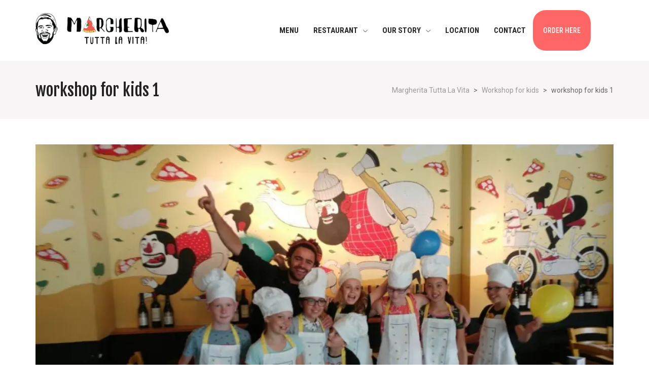

--- FILE ---
content_type: text/html; charset=UTF-8
request_url: https://margheritapizza.nl/workshop-for-kids/workshop-for-kids-1/
body_size: 15323
content:
<!DOCTYPE html>

<html lang="en-US" prefix="og: https://ogp.me/ns#">

	<head>
		                        
            
            <meta charset="UTF-8"/>
                        	                <meta name="viewport" content="width=device-width, initial-scale=1.0, maximum-scale=1"/>
                                        <meta name="apple-mobile-web-app-title"
                      content="Margheriote Tutta la Vita - Italian wood oven pizza and Fresh Pasta">
                                    <link rel="pingback" href="https://margheritapizza.nl/xmlrpc.php"/>
                            <link rel="shortcut icon" href="https://margheritapizza.nl/wp-content/uploads/2019/02/Stefano-tête-logo-all-white.png" />
                            <link rel="apple-touch-icon-precomposed" sizes="144x144"
                      href="https://margheritapizza.nl/wp-content/uploads/2019/02/Stefano-tête-logo-all-white.png"/>
                                        <link rel="apple-touch-icon-precomposed" sizes="114x114"
                      href="https://margheritapizza.nl/wp-content/uploads/2019/02/Stefano-tête-logo-all-white.png"/>
                                        <link rel="apple-touch-icon-precomposed" sizes="72x72"
                      href="https://margheritapizza.nl/wp-content/uploads/2019/02/Stefano-tête-logo-all-white.png"/>
                                        <link rel="apple-touch-icon-precomposed" sizes="57x57"
                      href="https://margheritapizza.nl/wp-content/uploads/2019/02/Stefano-tête-logo-all-white.png"/>
            
            
    

<!-- Search Engine Optimization by Rank Math PRO - https://rankmath.com/ -->
<title>workshop for kids 1 - Margherita Tutta La Vita</title>
<meta name="robots" content="follow, index, max-snippet:-1, max-video-preview:-1, max-image-preview:large"/>
<link rel="canonical" href="https://margheritapizza.nl/workshop-for-kids/workshop-for-kids-1/" />
<meta property="og:locale" content="en_US" />
<meta property="og:type" content="article" />
<meta property="og:title" content="workshop for kids 1 - Margherita Tutta La Vita" />
<meta property="og:url" content="https://margheritapizza.nl/workshop-for-kids/workshop-for-kids-1/" />
<meta property="og:site_name" content="Margherita Tutta La Vita" />
<meta property="og:image" content="https://i0.wp.com/margheritapizza.nl/wp-content/uploads/2019/03/workshop-for-kids-1.jpg" />
<meta property="og:image:secure_url" content="https://i0.wp.com/margheritapizza.nl/wp-content/uploads/2019/03/workshop-for-kids-1.jpg" />
<meta property="og:image:width" content="1200" />
<meta property="og:image:height" content="675" />
<meta property="og:image:alt" content="workshop for kids 1" />
<meta property="og:image:type" content="image/jpeg" />
<meta name="twitter:card" content="summary_large_image" />
<meta name="twitter:title" content="workshop for kids 1 - Margherita Tutta La Vita" />
<meta name="twitter:image" content="https://i0.wp.com/margheritapizza.nl/wp-content/uploads/2019/03/workshop-for-kids-1.jpg" />
<!-- /Rank Math WordPress SEO plugin -->

<link rel='dns-prefetch' href='//ws.sharethis.com' />
<link rel='dns-prefetch' href='//fonts.googleapis.com' />
<link rel='preconnect' href='//i0.wp.com' />
<link rel='preconnect' href='https://fonts.gstatic.com' crossorigin />
<link rel="alternate" type="application/rss+xml" title="Margherita Tutta La Vita &raquo; Feed" href="https://margheritapizza.nl/feed/" />
<link rel="alternate" type="application/rss+xml" title="Margherita Tutta La Vita &raquo; Comments Feed" href="https://margheritapizza.nl/comments/feed/" />
<link rel="alternate" type="application/rss+xml" title="Margherita Tutta La Vita &raquo; workshop for kids 1 Comments Feed" href="https://margheritapizza.nl/workshop-for-kids/workshop-for-kids-1/feed/" />
<link rel="alternate" title="oEmbed (JSON)" type="application/json+oembed" href="https://margheritapizza.nl/wp-json/oembed/1.0/embed?url=https%3A%2F%2Fmargheritapizza.nl%2Fworkshop-for-kids%2Fworkshop-for-kids-1%2F" />
<link rel="alternate" title="oEmbed (XML)" type="text/xml+oembed" href="https://margheritapizza.nl/wp-json/oembed/1.0/embed?url=https%3A%2F%2Fmargheritapizza.nl%2Fworkshop-for-kids%2Fworkshop-for-kids-1%2F&#038;format=xml" />

<!-- Facebook Meta -->
<meta property="og:title" content="workshop for kids 1 - Margherita Tutta La Vita"/>
<meta property="og:type" content="article"/>
<meta property="og:url" content="https://margheritapizza.nl/workshop-for-kids/workshop-for-kids-1/"/>
<meta property="og:site_name" content="Margherita Tutta La Vita"/>
<meta property="og:description" content="">
<meta property="og:image" content="https://margheritapizza.nl/wp-content/uploads/2019/02/MargheritaTuttaLaVitaNAMEFACE.png"/>

<!-- Twitter Card data -->
<meta name="twitter:card" content="summary_large_image">
<meta name="twitter:title" content="workshop for kids 1">
<meta name="twitter:description" content="">
<meta property="twitter:image:src" content="https://margheritapizza.nl/wp-content/uploads/2019/02/MargheritaTuttaLaVitaNAMEFACE.png"/>


<style id='wp-img-auto-sizes-contain-inline-css' type='text/css'>
img:is([sizes=auto i],[sizes^="auto," i]){contain-intrinsic-size:3000px 1500px}
/*# sourceURL=wp-img-auto-sizes-contain-inline-css */
</style>
<style id='wp-emoji-styles-inline-css' type='text/css'>

	img.wp-smiley, img.emoji {
		display: inline !important;
		border: none !important;
		box-shadow: none !important;
		height: 1em !important;
		width: 1em !important;
		margin: 0 0.07em !important;
		vertical-align: -0.1em !important;
		background: none !important;
		padding: 0 !important;
	}
/*# sourceURL=wp-emoji-styles-inline-css */
</style>
<style id='wp-block-library-inline-css' type='text/css'>
:root{--wp-block-synced-color:#7a00df;--wp-block-synced-color--rgb:122,0,223;--wp-bound-block-color:var(--wp-block-synced-color);--wp-editor-canvas-background:#ddd;--wp-admin-theme-color:#007cba;--wp-admin-theme-color--rgb:0,124,186;--wp-admin-theme-color-darker-10:#006ba1;--wp-admin-theme-color-darker-10--rgb:0,107,160.5;--wp-admin-theme-color-darker-20:#005a87;--wp-admin-theme-color-darker-20--rgb:0,90,135;--wp-admin-border-width-focus:2px}@media (min-resolution:192dpi){:root{--wp-admin-border-width-focus:1.5px}}.wp-element-button{cursor:pointer}:root .has-very-light-gray-background-color{background-color:#eee}:root .has-very-dark-gray-background-color{background-color:#313131}:root .has-very-light-gray-color{color:#eee}:root .has-very-dark-gray-color{color:#313131}:root .has-vivid-green-cyan-to-vivid-cyan-blue-gradient-background{background:linear-gradient(135deg,#00d084,#0693e3)}:root .has-purple-crush-gradient-background{background:linear-gradient(135deg,#34e2e4,#4721fb 50%,#ab1dfe)}:root .has-hazy-dawn-gradient-background{background:linear-gradient(135deg,#faaca8,#dad0ec)}:root .has-subdued-olive-gradient-background{background:linear-gradient(135deg,#fafae1,#67a671)}:root .has-atomic-cream-gradient-background{background:linear-gradient(135deg,#fdd79a,#004a59)}:root .has-nightshade-gradient-background{background:linear-gradient(135deg,#330968,#31cdcf)}:root .has-midnight-gradient-background{background:linear-gradient(135deg,#020381,#2874fc)}:root{--wp--preset--font-size--normal:16px;--wp--preset--font-size--huge:42px}.has-regular-font-size{font-size:1em}.has-larger-font-size{font-size:2.625em}.has-normal-font-size{font-size:var(--wp--preset--font-size--normal)}.has-huge-font-size{font-size:var(--wp--preset--font-size--huge)}.has-text-align-center{text-align:center}.has-text-align-left{text-align:left}.has-text-align-right{text-align:right}.has-fit-text{white-space:nowrap!important}#end-resizable-editor-section{display:none}.aligncenter{clear:both}.items-justified-left{justify-content:flex-start}.items-justified-center{justify-content:center}.items-justified-right{justify-content:flex-end}.items-justified-space-between{justify-content:space-between}.screen-reader-text{border:0;clip-path:inset(50%);height:1px;margin:-1px;overflow:hidden;padding:0;position:absolute;width:1px;word-wrap:normal!important}.screen-reader-text:focus{background-color:#ddd;clip-path:none;color:#444;display:block;font-size:1em;height:auto;left:5px;line-height:normal;padding:15px 23px 14px;text-decoration:none;top:5px;width:auto;z-index:100000}html :where(.has-border-color){border-style:solid}html :where([style*=border-top-color]){border-top-style:solid}html :where([style*=border-right-color]){border-right-style:solid}html :where([style*=border-bottom-color]){border-bottom-style:solid}html :where([style*=border-left-color]){border-left-style:solid}html :where([style*=border-width]){border-style:solid}html :where([style*=border-top-width]){border-top-style:solid}html :where([style*=border-right-width]){border-right-style:solid}html :where([style*=border-bottom-width]){border-bottom-style:solid}html :where([style*=border-left-width]){border-left-style:solid}html :where(img[class*=wp-image-]){height:auto;max-width:100%}:where(figure){margin:0 0 1em}html :where(.is-position-sticky){--wp-admin--admin-bar--position-offset:var(--wp-admin--admin-bar--height,0px)}@media screen and (max-width:600px){html :where(.is-position-sticky){--wp-admin--admin-bar--position-offset:0px}}

/*# sourceURL=wp-block-library-inline-css */
</style><style id='global-styles-inline-css' type='text/css'>
:root{--wp--preset--aspect-ratio--square: 1;--wp--preset--aspect-ratio--4-3: 4/3;--wp--preset--aspect-ratio--3-4: 3/4;--wp--preset--aspect-ratio--3-2: 3/2;--wp--preset--aspect-ratio--2-3: 2/3;--wp--preset--aspect-ratio--16-9: 16/9;--wp--preset--aspect-ratio--9-16: 9/16;--wp--preset--color--black: #000000;--wp--preset--color--cyan-bluish-gray: #abb8c3;--wp--preset--color--white: #ffffff;--wp--preset--color--pale-pink: #f78da7;--wp--preset--color--vivid-red: #cf2e2e;--wp--preset--color--luminous-vivid-orange: #ff6900;--wp--preset--color--luminous-vivid-amber: #fcb900;--wp--preset--color--light-green-cyan: #7bdcb5;--wp--preset--color--vivid-green-cyan: #00d084;--wp--preset--color--pale-cyan-blue: #8ed1fc;--wp--preset--color--vivid-cyan-blue: #0693e3;--wp--preset--color--vivid-purple: #9b51e0;--wp--preset--gradient--vivid-cyan-blue-to-vivid-purple: linear-gradient(135deg,rgb(6,147,227) 0%,rgb(155,81,224) 100%);--wp--preset--gradient--light-green-cyan-to-vivid-green-cyan: linear-gradient(135deg,rgb(122,220,180) 0%,rgb(0,208,130) 100%);--wp--preset--gradient--luminous-vivid-amber-to-luminous-vivid-orange: linear-gradient(135deg,rgb(252,185,0) 0%,rgb(255,105,0) 100%);--wp--preset--gradient--luminous-vivid-orange-to-vivid-red: linear-gradient(135deg,rgb(255,105,0) 0%,rgb(207,46,46) 100%);--wp--preset--gradient--very-light-gray-to-cyan-bluish-gray: linear-gradient(135deg,rgb(238,238,238) 0%,rgb(169,184,195) 100%);--wp--preset--gradient--cool-to-warm-spectrum: linear-gradient(135deg,rgb(74,234,220) 0%,rgb(151,120,209) 20%,rgb(207,42,186) 40%,rgb(238,44,130) 60%,rgb(251,105,98) 80%,rgb(254,248,76) 100%);--wp--preset--gradient--blush-light-purple: linear-gradient(135deg,rgb(255,206,236) 0%,rgb(152,150,240) 100%);--wp--preset--gradient--blush-bordeaux: linear-gradient(135deg,rgb(254,205,165) 0%,rgb(254,45,45) 50%,rgb(107,0,62) 100%);--wp--preset--gradient--luminous-dusk: linear-gradient(135deg,rgb(255,203,112) 0%,rgb(199,81,192) 50%,rgb(65,88,208) 100%);--wp--preset--gradient--pale-ocean: linear-gradient(135deg,rgb(255,245,203) 0%,rgb(182,227,212) 50%,rgb(51,167,181) 100%);--wp--preset--gradient--electric-grass: linear-gradient(135deg,rgb(202,248,128) 0%,rgb(113,206,126) 100%);--wp--preset--gradient--midnight: linear-gradient(135deg,rgb(2,3,129) 0%,rgb(40,116,252) 100%);--wp--preset--font-size--small: 13px;--wp--preset--font-size--medium: 20px;--wp--preset--font-size--large: 36px;--wp--preset--font-size--x-large: 42px;--wp--preset--spacing--20: 0.44rem;--wp--preset--spacing--30: 0.67rem;--wp--preset--spacing--40: 1rem;--wp--preset--spacing--50: 1.5rem;--wp--preset--spacing--60: 2.25rem;--wp--preset--spacing--70: 3.38rem;--wp--preset--spacing--80: 5.06rem;--wp--preset--shadow--natural: 6px 6px 9px rgba(0, 0, 0, 0.2);--wp--preset--shadow--deep: 12px 12px 50px rgba(0, 0, 0, 0.4);--wp--preset--shadow--sharp: 6px 6px 0px rgba(0, 0, 0, 0.2);--wp--preset--shadow--outlined: 6px 6px 0px -3px rgb(255, 255, 255), 6px 6px rgb(0, 0, 0);--wp--preset--shadow--crisp: 6px 6px 0px rgb(0, 0, 0);}:where(.is-layout-flex){gap: 0.5em;}:where(.is-layout-grid){gap: 0.5em;}body .is-layout-flex{display: flex;}.is-layout-flex{flex-wrap: wrap;align-items: center;}.is-layout-flex > :is(*, div){margin: 0;}body .is-layout-grid{display: grid;}.is-layout-grid > :is(*, div){margin: 0;}:where(.wp-block-columns.is-layout-flex){gap: 2em;}:where(.wp-block-columns.is-layout-grid){gap: 2em;}:where(.wp-block-post-template.is-layout-flex){gap: 1.25em;}:where(.wp-block-post-template.is-layout-grid){gap: 1.25em;}.has-black-color{color: var(--wp--preset--color--black) !important;}.has-cyan-bluish-gray-color{color: var(--wp--preset--color--cyan-bluish-gray) !important;}.has-white-color{color: var(--wp--preset--color--white) !important;}.has-pale-pink-color{color: var(--wp--preset--color--pale-pink) !important;}.has-vivid-red-color{color: var(--wp--preset--color--vivid-red) !important;}.has-luminous-vivid-orange-color{color: var(--wp--preset--color--luminous-vivid-orange) !important;}.has-luminous-vivid-amber-color{color: var(--wp--preset--color--luminous-vivid-amber) !important;}.has-light-green-cyan-color{color: var(--wp--preset--color--light-green-cyan) !important;}.has-vivid-green-cyan-color{color: var(--wp--preset--color--vivid-green-cyan) !important;}.has-pale-cyan-blue-color{color: var(--wp--preset--color--pale-cyan-blue) !important;}.has-vivid-cyan-blue-color{color: var(--wp--preset--color--vivid-cyan-blue) !important;}.has-vivid-purple-color{color: var(--wp--preset--color--vivid-purple) !important;}.has-black-background-color{background-color: var(--wp--preset--color--black) !important;}.has-cyan-bluish-gray-background-color{background-color: var(--wp--preset--color--cyan-bluish-gray) !important;}.has-white-background-color{background-color: var(--wp--preset--color--white) !important;}.has-pale-pink-background-color{background-color: var(--wp--preset--color--pale-pink) !important;}.has-vivid-red-background-color{background-color: var(--wp--preset--color--vivid-red) !important;}.has-luminous-vivid-orange-background-color{background-color: var(--wp--preset--color--luminous-vivid-orange) !important;}.has-luminous-vivid-amber-background-color{background-color: var(--wp--preset--color--luminous-vivid-amber) !important;}.has-light-green-cyan-background-color{background-color: var(--wp--preset--color--light-green-cyan) !important;}.has-vivid-green-cyan-background-color{background-color: var(--wp--preset--color--vivid-green-cyan) !important;}.has-pale-cyan-blue-background-color{background-color: var(--wp--preset--color--pale-cyan-blue) !important;}.has-vivid-cyan-blue-background-color{background-color: var(--wp--preset--color--vivid-cyan-blue) !important;}.has-vivid-purple-background-color{background-color: var(--wp--preset--color--vivid-purple) !important;}.has-black-border-color{border-color: var(--wp--preset--color--black) !important;}.has-cyan-bluish-gray-border-color{border-color: var(--wp--preset--color--cyan-bluish-gray) !important;}.has-white-border-color{border-color: var(--wp--preset--color--white) !important;}.has-pale-pink-border-color{border-color: var(--wp--preset--color--pale-pink) !important;}.has-vivid-red-border-color{border-color: var(--wp--preset--color--vivid-red) !important;}.has-luminous-vivid-orange-border-color{border-color: var(--wp--preset--color--luminous-vivid-orange) !important;}.has-luminous-vivid-amber-border-color{border-color: var(--wp--preset--color--luminous-vivid-amber) !important;}.has-light-green-cyan-border-color{border-color: var(--wp--preset--color--light-green-cyan) !important;}.has-vivid-green-cyan-border-color{border-color: var(--wp--preset--color--vivid-green-cyan) !important;}.has-pale-cyan-blue-border-color{border-color: var(--wp--preset--color--pale-cyan-blue) !important;}.has-vivid-cyan-blue-border-color{border-color: var(--wp--preset--color--vivid-cyan-blue) !important;}.has-vivid-purple-border-color{border-color: var(--wp--preset--color--vivid-purple) !important;}.has-vivid-cyan-blue-to-vivid-purple-gradient-background{background: var(--wp--preset--gradient--vivid-cyan-blue-to-vivid-purple) !important;}.has-light-green-cyan-to-vivid-green-cyan-gradient-background{background: var(--wp--preset--gradient--light-green-cyan-to-vivid-green-cyan) !important;}.has-luminous-vivid-amber-to-luminous-vivid-orange-gradient-background{background: var(--wp--preset--gradient--luminous-vivid-amber-to-luminous-vivid-orange) !important;}.has-luminous-vivid-orange-to-vivid-red-gradient-background{background: var(--wp--preset--gradient--luminous-vivid-orange-to-vivid-red) !important;}.has-very-light-gray-to-cyan-bluish-gray-gradient-background{background: var(--wp--preset--gradient--very-light-gray-to-cyan-bluish-gray) !important;}.has-cool-to-warm-spectrum-gradient-background{background: var(--wp--preset--gradient--cool-to-warm-spectrum) !important;}.has-blush-light-purple-gradient-background{background: var(--wp--preset--gradient--blush-light-purple) !important;}.has-blush-bordeaux-gradient-background{background: var(--wp--preset--gradient--blush-bordeaux) !important;}.has-luminous-dusk-gradient-background{background: var(--wp--preset--gradient--luminous-dusk) !important;}.has-pale-ocean-gradient-background{background: var(--wp--preset--gradient--pale-ocean) !important;}.has-electric-grass-gradient-background{background: var(--wp--preset--gradient--electric-grass) !important;}.has-midnight-gradient-background{background: var(--wp--preset--gradient--midnight) !important;}.has-small-font-size{font-size: var(--wp--preset--font-size--small) !important;}.has-medium-font-size{font-size: var(--wp--preset--font-size--medium) !important;}.has-large-font-size{font-size: var(--wp--preset--font-size--large) !important;}.has-x-large-font-size{font-size: var(--wp--preset--font-size--x-large) !important;}
/*# sourceURL=global-styles-inline-css */
</style>

<style id='classic-theme-styles-inline-css' type='text/css'>
/*! This file is auto-generated */
.wp-block-button__link{color:#fff;background-color:#32373c;border-radius:9999px;box-shadow:none;text-decoration:none;padding:calc(.667em + 2px) calc(1.333em + 2px);font-size:1.125em}.wp-block-file__button{background:#32373c;color:#fff;text-decoration:none}
/*# sourceURL=/wp-includes/css/classic-themes.min.css */
</style>
<link rel='stylesheet' id='rs-plugin-settings-css' href='https://margheritapizza.nl/wp-content/plugins/revslider/public/assets/css/settings.css?ver=5.4.8.1' type='text/css' media='all' />
<style id='rs-plugin-settings-inline-css' type='text/css'>
#rs-demo-id {}
/*# sourceURL=rs-plugin-settings-inline-css */
</style>
<link rel='stylesheet' id='spb-frontend-css' href='https://margheritapizza.nl/wp-content/plugins/swift-framework/includes/page-builder/frontend-assets/css/spb-styles.css' type='text/css' media='all' />
<link rel='stylesheet' id='swift-slider-min-css' href='https://margheritapizza.nl/wp-content/plugins/swift-framework/includes/swift-slider/assets/css/swift-slider.min.css' type='text/css' media='all' />
<link rel='stylesheet' id='megamenu-css' href='https://margheritapizza.nl/wp-content/uploads/maxmegamenu/style.css?ver=54b3a3' type='text/css' media='all' />
<link rel='stylesheet' id='dashicons-css' href='https://margheritapizza.nl/wp-includes/css/dashicons.min.css?ver=6.9' type='text/css' media='all' />
<link rel='stylesheet' id='bootstrap-css' href='https://margheritapizza.nl/wp-content/themes/nota/css/bootstrap.min.css' type='text/css' media='all' />
<link rel='stylesheet' id='font-awesome-css' href='https://margheritapizza.nl/wp-content/themes/nota/css/font-awesome.min.css?ver=4.6.3' type='text/css' media='all' />
<link rel='stylesheet' id='plyr-css' href='https://margheritapizza.nl/wp-content/themes/nota/css/plyr.css' type='text/css' media='all' />
<link rel='stylesheet' id='photoswipe-css' href='https://margheritapizza.nl/wp-content/themes/nota/css/photoswipe.min.css' type='text/css' media='all' />
<link rel='stylesheet' id='default-skin-css' href='https://margheritapizza.nl/wp-content/themes/nota/css/pswp-default-skin/default-skin.min.css' type='text/css' media='all' />
<link rel='stylesheet' id='nota-main-css' href='https://margheritapizza.nl/wp-content/themes/nota/css/nota-main.css' type='text/css' media='all' />
<link rel='stylesheet' id='nota-responsive-css' href='https://margheritapizza.nl/wp-content/themes/nota/css/nota-responsive.css' type='text/css' media='all' />
<link rel='stylesheet' id='nota-style-css' href='https://margheritapizza.nl/wp-content/themes/nota/style.css' type='text/css' media='all' />
<link rel='stylesheet' id='nota-custom-css' href='https://margheritapizza.nl/wp-content/uploads/nota/nota-custom.css?ver=f2a713' type='text/css' media='all' />
<link rel="preload" as="style" href="https://fonts.googleapis.com/css?family=Oswald:200,300,400,500,600,700%7CRoboto:100,200,300,400,500,600,700,800,900,100italic,200italic,300italic,400italic,500italic,600italic,700italic,800italic,900italic%7CFjalla%20One:400%7CPoppins:100,200,300,400,500,600,700,800,900,100italic,200italic,300italic,400italic,500italic,600italic,700italic,800italic,900italic%7CRoboto%20Condensed:100,200,300,400,500,600,700,800,900,100italic,200italic,300italic,400italic,500italic,600italic,700italic,800italic,900italic&#038;display=swap&#038;ver=1685905467" /><link rel="stylesheet" href="https://fonts.googleapis.com/css?family=Oswald:200,300,400,500,600,700%7CRoboto:100,200,300,400,500,600,700,800,900,100italic,200italic,300italic,400italic,500italic,600italic,700italic,800italic,900italic%7CFjalla%20One:400%7CPoppins:100,200,300,400,500,600,700,800,900,100italic,200italic,300italic,400italic,500italic,600italic,700italic,800italic,900italic%7CRoboto%20Condensed:100,200,300,400,500,600,700,800,900,100italic,200italic,300italic,400italic,500italic,600italic,700italic,800italic,900italic&#038;display=swap&#038;ver=1685905467" media="print" onload="this.media='all'"><noscript><link rel="stylesheet" href="https://fonts.googleapis.com/css?family=Oswald:200,300,400,500,600,700%7CRoboto:100,200,300,400,500,600,700,800,900,100italic,200italic,300italic,400italic,500italic,600italic,700italic,800italic,900italic%7CFjalla%20One:400%7CPoppins:100,200,300,400,500,600,700,800,900,100italic,200italic,300italic,400italic,500italic,600italic,700italic,800italic,900italic%7CRoboto%20Condensed:100,200,300,400,500,600,700,800,900,100italic,200italic,300italic,400italic,500italic,600italic,700italic,800italic,900italic&#038;display=swap&#038;ver=1685905467" /></noscript><link rel='stylesheet' id='wprevpro_w3-css' href='https://margheritapizza.nl/wp-content/plugins/wp-review-slider-pro-premium/public/css/wprevpro_w3_min.css?ver=12.6.1_1' type='text/css' media='all' />
<style id='wprevpro_w3-inline-css' type='text/css'>
#wprev-slider-1 .wprevpro_star_imgs{color:#FDD314;}#wprev-slider-1 .wprsp-star{color:#FDD314;}#wprev-slider-1 .wprevpro_star_imgs span.svgicons{background:#FDD314;}#wprev-slider-1_widget .wprevpro_star_imgs{color:#FDD314;}#wprev-slider-1_widget .wprsp-star{color:#FDD314;}#wprev-slider-1_widget .wprevpro_star_imgs span.svgicons{background:#FDD314;}#wprev-slider-2 .wprevpro_star_imgs{color:#FDD314;}#wprev-slider-2 .wprsp-star{color:#FDD314;}#wprev-slider-2 .wprevpro_star_imgs span.svgicons{background:#FDD314;}#wprev-slider-2_widget .wprevpro_star_imgs{color:#FDD314;}#wprev-slider-2_widget .wprsp-star{color:#FDD314;}#wprev-slider-2_widget .wprevpro_star_imgs span.svgicons{background:#FDD314;}#wprev-slider-3 .wprevpro_star_imgs{color:#FDD314;}#wprev-slider-3 .wprsp-star{color:#FDD314;}#wprev-slider-3 .wprevpro_star_imgs span.svgicons{background:#FDD314;}.wprevpro_t1_DIV_1{width:50%;}#wprev-slider-3_widget .wprevpro_star_imgs{color:#FDD314;}#wprev-slider-3_widget .wprsp-star{color:#FDD314;}#wprev-slider-3_widget .wprevpro_star_imgs span.svgicons{background:#FDD314;}.wprevpro_t1_DIV_1{width:50%;}
/*# sourceURL=wprevpro_w3-inline-css */
</style>


<script type="text/javascript" src="https://margheritapizza.nl/wp-content/plugins/revslider/public/assets/js/jquery.themepunch.tools.min.js?ver=5.4.8.1" id="tp-tools-js"></script>
<script type="text/javascript" src="https://margheritapizza.nl/wp-content/plugins/revslider/public/assets/js/jquery.themepunch.revolution.min.js?ver=5.4.8.1" id="revmin-js"></script>







<link rel="https://api.w.org/" href="https://margheritapizza.nl/wp-json/" /><link rel="alternate" title="JSON" type="application/json" href="https://margheritapizza.nl/wp-json/wp/v2/media/983" /><link rel="EditURI" type="application/rsd+xml" title="RSD" href="https://margheritapizza.nl/xmlrpc.php?rsd" />
<meta name="generator" content="WordPress 6.9" />
<link rel='shortlink' href='https://margheritapizza.nl/?p=983' />
<meta name="generator" content="Redux 4.5.10" />	    	
					
			
<style type="text/css"></style>
<meta name="generator" content="Powered by Slider Revolution 5.4.8.1 - responsive, Mobile-Friendly Slider Plugin for WordPress with comfortable drag and drop interface." />
<style>
.synved-social-resolution-single {
display: inline-block;
}
.synved-social-resolution-normal {
display: inline-block;
}
.synved-social-resolution-hidef {
display: none;
}

@media only screen and (min--moz-device-pixel-ratio: 2),
only screen and (-o-min-device-pixel-ratio: 2/1),
only screen and (-webkit-min-device-pixel-ratio: 2),
only screen and (min-device-pixel-ratio: 2),
only screen and (min-resolution: 2dppx),
only screen and (min-resolution: 192dpi) {
	.synved-social-resolution-normal {
	display: none;
	}
	.synved-social-resolution-hidef {
	display: inline-block;
	}
}
</style><!-- Global site tag (gtag.js) - Google Analytics -->


<link rel="icon" href="https://i0.wp.com/margheritapizza.nl/wp-content/uploads/2017/06/cropped-Stefano-t%C3%AAte-logotransp.png?fit=32%2C32&#038;ssl=1" sizes="32x32" />
<link rel="icon" href="https://i0.wp.com/margheritapizza.nl/wp-content/uploads/2017/06/cropped-Stefano-t%C3%AAte-logotransp.png?fit=192%2C192&#038;ssl=1" sizes="192x192" />
<link rel="apple-touch-icon" href="https://i0.wp.com/margheritapizza.nl/wp-content/uploads/2017/06/cropped-Stefano-t%C3%AAte-logotransp.png?fit=180%2C180&#038;ssl=1" />
<meta name="msapplication-TileImage" content="https://i0.wp.com/margheritapizza.nl/wp-content/uploads/2017/06/cropped-Stefano-t%C3%AAte-logotransp.png?fit=270%2C270&#038;ssl=1" />

		<style type="text/css" id="wp-custom-css">
			nav ul.menu > li.menu-item.sf-menu-item-btn > a {

    border-color: #f66;
    background-color: #f66;
    color: #fff;
}

.full-center #main-navigation ul.menu > li > a, .full-center nav.float-alt-menu ul.menu > li > a, .full-center nav > .mega-menu-wrap ul.mega-menu > li.mega-menu-item, .split-menu nav > .mega-menu-wrap ul.mega-menu > li.mega-menu-item, .split-menu ul.menu > li, .header-1 .split-menu .no-menu, #sf-full-header-search, .float-menu nav > .mega-menu-wrap ul.mega-menu > li.mega-menu-item, #mega-menu-wrap-main_navigation #mega-menu-main_navigation > li.mega-menu-item, #mega-menu-wrap-main_navigation #mega-menu-main_navigation > li.mega-menu-item > a.mega-menu-link, #mega-menu-wrap-split_nav_left #mega-menu-split_nav_left > li.mega-menu-item, #mega-menu-wrap-split_nav_right #mega-menu-split_nav_right > li.mega-menu-item {
    height: 80px;
    line-height: 80px;
}		</style>
		<style id="sf_nota_options-dynamic-css" title="dynamic-css" class="redux-options-output">#logo h1, #logo h2, #mobile-logo h1{font-family:Oswald;text-transform:uppercase;letter-spacing:3px;font-weight:400;font-style:normal;font-size:24px;}body,p,.blog-item h3.tweet-text{font-family:Roboto;line-height:28px;font-weight:400;font-style:normal;font-size:14px;}h1,.impact-text,.impact-text > p,.impact-text-large,.impact-text-large > p,h3.countdown-subject, .swiper-slide .caption-content > h2, #jckqv h1, .spb_tweets_slider_widget .tweet-text, .modal-header h3,.sf-words-wrapper{font-family:"Fjalla One";line-height:48px;font-weight:400;font-style:normal;font-size:32px;}h2,.blog-item .quote-excerpt,.recent-posts-list li .recent-post-title,.blog-grid-items .blog-item .grid-no-image .author,.mini-items .standard-post-content h1{font-family:"Fjalla One";line-height:36px;font-weight:400;font-style:normal;font-size:24px;}h3,.spb-row-expand-text,.woocommerce div.product .woocommerce-tabs ul.tabs li a, .single_variation_wrap .single_variation span.price,figcaption .thumb-info h4,.sidebar .title-wrap .spb-heading,
			.sidebar .widget-heading .spb-headin,a.my-messages-link,#sf-sensei-sidebar ul > li.pagenav > h2, .widget.widget_sensei_course_progress header h2{font-family:"Fjalla One";line-height:28px;font-weight:400;font-style:normal;font-size:22px;}p.cart-empty,figcaption .thumb-info h5,.blog-item.tweet-item .author a.tweet-link,.instagram-item .inst-overlay h3, h4{font-family:"Fjalla One";line-height:24px;font-weight:400;font-style:normal;font-size:18px;}h5,.recent-post h5{font-family:Poppins;line-height:22px;font-weight:500;font-style:normal;font-size:13px;}h6{font-family:"Fjalla One";line-height:16px;font-weight:500;font-style:normal;font-size:12px;}#main-nav, #header nav, .vertical-menu nav, .split-menu nav, .header-9#header-section #main-nav, #overlay-menu nav, #mobile-menu, .alt-mobile-menu ul, #one-page-nav, .mobile-search-form input[type="text"]{font-family:"Roboto Condensed";text-transform:uppercase;font-weight:700;font-style:normal;font-size:15px;}</style><style type="text/css">/** Mega Menu CSS: fs **/</style>
<style></style>	<link rel='stylesheet' id='redux-custom-fonts-css' href='//margheritapizza.nl/wp-content/uploads/redux/custom-fonts/fonts.css?ver=1651646680' type='text/css' media='all' />
</head>

	<body class="attachment wp-singular attachment-template-default attachmentid-983 attachment-jpeg wp-theme-nota swift-framework-v2.7.29 nota-v1.0.23 minimal-design mobile-header-left-logo mhs-tablet-land mh-sticky  mh-overlay responsive-fluid sticky-header-enabled page-shadow mobile-one-click product-shadows layout-fullwidth disable-mobile-animations  mm-custom-theme sf-top-bar-disabled  sf-sticky-top-bar-disabled  sf-global-header-banner-disabled  header-cart-wishlist-icons  header-cart-type-slideout header-cart-link-url-standard  sf-thumbnail-type-gallery-alt-two sf-header-divider-style-divider  sf-fullwidth-header-disabled ">

		<div id="site-loading" class="circle-bar"><div class="spinner "><div class="circle"></div></div></div><header id="mobile-header" class="mobile-left-logo clearfix">
<div id="mobile-logo" class="logo-left has-img clearfix" data-anim="">
<a href="https://margheritapizza.nl/">
<img class="standard" src="https://margheritapizza.nl/wp-content/uploads/2019/02/MargheritaTuttaLaVitaNAMEFACE.png" alt="Margherita Tutta La Vita" height="1361" width="5307" />
<img class="retina" src="https://margheritapizza.nl/wp-content/uploads/2019/02/MargheritaTuttaLaVitaNAMEFACE.png" alt="Margherita Tutta La Vita" height="680.5" width="2653.5" />
<div class="text-logo"></div>
</a>
</div>
<div class="mobile-header-opts"><button class="hamburger mobile-menu-link hamburger--spin" type="button">
              <span class="hamburger-box">
                <span class="hamburger-inner"></span>
              </span>
            </button>
</div></header>
<div id="mobile-menu-wrap" class="menu-is-right">
<nav id="mobile-menu" class="clearfix">
<div class="menu-mobile-menu-container"><ul id="menu-mobile-menu" class="menu"><li  class="menu-item-1294 menu-item menu-item-type-custom menu-item-object-custom   "><a target="_blank" href="https://margheritatuttalavita.sitedish.shop/"><span class="menu-item-text">Order here</span></a></li>
<li  class="menu-item-1280 menu-item menu-item-type-post_type menu-item-object-page menu-item-home   "><a href="https://margheritapizza.nl/"><span class="menu-item-text">Home</span></a></li>
<li  class="menu-item-1367 menu-item menu-item-type-custom menu-item-object-custom   "><a href="https://margheritatuttalavita.sitedish.shop/"><span class="menu-item-text">Menu</span></a></li>
<li  class="menu-item-1292 menu-item menu-item-type-custom menu-item-object-custom menu-item-has-children   "><a href="https://margheritapizza.nl/eat-in/"><span class="menu-item-text">Restaurant</span></a>
<ul class="sub-menu">
	<li  class="menu-item-1282 menu-item menu-item-type-post_type menu-item-object-page   "><a href="https://margheritapizza.nl/eat-in/">Eat in</a></li>
	<li  class="menu-item-1284 menu-item menu-item-type-post_type menu-item-object-page   "><a href="https://margheritapizza.nl/gelato/">Gelato</a></li>
	<li  class="menu-item-1289 menu-item menu-item-type-post_type menu-item-object-page   "><a href="https://margheritapizza.nl/pizza-truck/">Pizza truck</a></li>
	<li  class="menu-item-1291 menu-item menu-item-type-post_type menu-item-object-page   "><a href="https://margheritapizza.nl/workshop-for-kids/">Workshop for kids</a></li>
</ul>
</li>
<li  class="menu-item-1293 menu-item menu-item-type-custom menu-item-object-custom menu-item-has-children   "><a href="https://margheritapizza.nl/how-it-all-begun/"><span class="menu-item-text">Our story</span></a>
<ul class="sub-menu">
	<li  class="menu-item-1286 menu-item menu-item-type-post_type menu-item-object-page   "><a href="https://margheritapizza.nl/how-it-all-begun/">How it all begun</a></li>
	<li  class="menu-item-1283 menu-item menu-item-type-post_type menu-item-object-page   "><a href="https://margheritapizza.nl/gallery/">Gallery</a></li>
</ul>
</li>
<li  class="menu-item-1287 menu-item menu-item-type-post_type menu-item-object-page   "><a href="https://margheritapizza.nl/location/"><span class="menu-item-text">Location</span></a></li>
<li  class="menu-item-1281 menu-item menu-item-type-post_type menu-item-object-page   "><a href="https://margheritapizza.nl/contact/"><span class="menu-item-text">Contact</span></a></li>
</ul></div></nav>
<div class="mobile-menu-aux">
<div class="mobile-social-wrap"><ul class="social-icons standard ">
</ul>
</div>
<form method="get" class="mobile-search-form" action="https://margheritapizza.nl/">
<input type="text" placeholder="Search" name="s" autocomplete="off" />
</form>
</div>
</div>
<div class="sf-side-slideout side-slideout-menu side-slideout-left-wrap"><div class="vertical-menu"><nav class="std-menu clearfix">
<div class="no-menu">Please assign a menu to the Main Menu in Appearance &gt; Menus</div></nav>
</div></div>
		<div id="container">

			
			<div id="main-container" class="clearfix">

				            
            <!--// HEADER //-->
            <div class="header-wrap  full-center full-header-stick page-header- header-layout-header-1" data-style="default" data-default-style="default">

                <div id="header-section" class="header-1 ">
                    
<header id="header" class="sticky-header clearfix">
		<div class="container"> 
		<div class="row"> 
			
			<div id="logo" class="col-sm-4 logo-left has-img clearfix" data-anim="">
<a href="https://margheritapizza.nl/">
<img class="standard" src="https://margheritapizza.nl/wp-content/uploads/2019/02/MargheritaTuttaLaVitaNAMEFACE.png" alt="Margherita Tutta La Vita" height="1361" width="5307" />
<img class="retina" src="https://margheritapizza.nl/wp-content/uploads/2019/02/MargheritaTuttaLaVitaNAMEFACE.png" alt="Margherita Tutta La Vita" height="680.5" width="2653.5" />
<div class="text-logo"></div>
</a>
</div>
			
			<div class="header-right">
				<div class="aux-item aux-cart-wishlist"><nav class="std-menu cart-wishlist"><ul class="menu">
</ul></nav></div>
			</div>
			
			<div class="float-menu container">
<nav id="main-navigation" class="std-menu clearfix">
<div class="menu-main-navigation-container"><ul id="menu-main-navigation" class="menu"><li  class="menu-item-1365 menu-item menu-item-type-custom menu-item-object-custom sf-std-menu         " ><a href="https://margheritatuttalavita.sitedish.shop/"><span class="menu-item-text">Menu</span></a></li>
<li  class="menu-item-26 menu-item menu-item-type-custom menu-item-object-custom menu-item-has-children sf-std-menu         " ><a href="https://margheritapizza.nl/eat-in/"><span class="menu-item-text">Restaurant</span></a>
<ul class="sub-menu">
	<li  class="menu-item-20 menu-item menu-item-type-post_type menu-item-object-page sf-std-menu         " ><a href="https://margheritapizza.nl/eat-in/">Eat in</a></li>
	<li  class="menu-item-21 menu-item menu-item-type-post_type menu-item-object-page sf-std-menu         " ><a href="https://margheritapizza.nl/gelato/">Gelato</a></li>
	<li  class="menu-item-33 menu-item menu-item-type-post_type menu-item-object-page sf-std-menu         " ><a href="https://margheritapizza.nl/pizza-truck/">Pizza truck</a></li>
	<li  class="menu-item-252 menu-item menu-item-type-post_type menu-item-object-page sf-std-menu         " ><a href="https://margheritapizza.nl/workshop-for-kids/">Workshop for kids</a></li>
</ul>
</li>
<li  class="menu-item-189 menu-item menu-item-type-custom menu-item-object-custom menu-item-has-children sf-std-menu         " ><a href="https://margheritapizza.nl/how-it-all-begun/"><span class="menu-item-text">Our story</span></a>
<ul class="sub-menu">
	<li  class="menu-item-100 menu-item menu-item-type-post_type menu-item-object-page sf-std-menu         " ><a href="https://margheritapizza.nl/how-it-all-begun/">How it all begun</a></li>
	<li  class="menu-item-103 menu-item menu-item-type-post_type menu-item-object-page sf-std-menu         " ><a href="https://margheritapizza.nl/gallery/">Gallery</a></li>
</ul>
</li>
<li  class="menu-item-54 menu-item menu-item-type-post_type menu-item-object-page sf-std-menu         " ><a href="https://margheritapizza.nl/location/"><span class="menu-item-text">Location</span></a></li>
<li  class="menu-item-19 menu-item menu-item-type-post_type menu-item-object-page sf-std-menu         " ><a href="https://margheritapizza.nl/contact/"><span class="menu-item-text">Contact</span></a></li>
<li  class="menu-item-1034 menu-item menu-item-type-custom menu-item-object-custom sf-std-menu       sf-menu-item-btn  " ><a target="_blank" href="https://margheritatuttalavita.sitedish.shop/" class="sf-button midnight rounded"><span class="menu-item-text">Order here</span></a></li>
</ul></div></nav>

</div>
			
		</div> <!-- CLOSE .row --> 
	</div> <!-- CLOSE .container --> 
	</header>                 </div>

                
                
                
                
            </div>
            
            

    <header class="page-heading page-heading-breadcrumbs" data-title-type="standard" data-align="" data-hero-text="" data-height="400px" data-window-height="" style="">

        
        <span class="media-overlay" style="background-color:transparent;opacity:0;"></span>

            

        <div class="heading-inner-container container">

            <div class="heading-text">

                
                <h1 class="entry-title" style="">workshop for kids 1</h1>

                
                
                
            </div>

                                <div id="breadcrumbs" style="" class="">
                        <div class="container"><span property="itemListElement" typeof="ListItem"><a property="item" typeof="WebPage" title="Go to Margherita Tutta La Vita." href="https://margheritapizza.nl" class="home" ><span property="name">Margherita Tutta La Vita</span></a><meta property="position" content="1"></span> &gt; <span property="itemListElement" typeof="ListItem"><a property="item" typeof="WebPage" title="Go to Workshop for kids." href="https://margheritapizza.nl/workshop-for-kids/" class="post post-page" ><span property="name">Workshop for kids</span></a><meta property="position" content="2"></span> &gt; <span property="itemListElement" typeof="ListItem"><span property="name" class="post post-attachment current-item">workshop for kids 1</span><meta property="url" content="https://margheritapizza.nl/workshop-for-kids/workshop-for-kids-1/"><meta property="position" content="3"></span></div>
                    </div>
                
        </div>

        
        

        
         

        
    </header>


            	
<div class="container">

	
        					<div class="content-divider-wrap"><div class="content-divider sf-elem-bb"></div></div>
				
        <div class="inner-page-wrap has-no-sidebar clearfix">

            <!-- OPEN page -->
                        <div class="clearfix">
        
            
                <div class="page-content hfeed clearfix">

                    

    
    <div class="clearfix post-983 attachment type-attachment status-inherit hentry" id="983">

        
        <p><a href="https://i0.wp.com/margheritapizza.nl/wp-content/uploads/2019/03/workshop-for-kids-1.jpg?ssl=1"><img fetchpriority="high" decoding="async" width="1200" height="675" src="https://i0.wp.com/margheritapizza.nl/wp-content/uploads/2019/03/workshop-for-kids-1.jpg?fit=1200%2C675&amp;ssl=1" class="attachment-full size-full" alt="" srcset="https://i0.wp.com/margheritapizza.nl/wp-content/uploads/2019/03/workshop-for-kids-1.jpg?w=1200&amp;ssl=1 1200w, https://i0.wp.com/margheritapizza.nl/wp-content/uploads/2019/03/workshop-for-kids-1.jpg?resize=300%2C169&amp;ssl=1 300w, https://i0.wp.com/margheritapizza.nl/wp-content/uploads/2019/03/workshop-for-kids-1.jpg?resize=1024%2C576&amp;ssl=1 1024w, https://i0.wp.com/margheritapizza.nl/wp-content/uploads/2019/03/workshop-for-kids-1.jpg?resize=768%2C432&amp;ssl=1 768w, https://i0.wp.com/margheritapizza.nl/wp-content/uploads/2019/03/workshop-for-kids-1.jpg?resize=200%2C113&amp;ssl=1 200w" sizes="(max-width: 1000px) 100vw, 1000px" /></a></p>

        <div class="link-pages"></div>

                        <div class="comments-wrap container">
                    <div id="comment-area" class="comments-wrap clearfix">
                        	<div id="comments">
			
	<div id="comments-list" class="comments">
		<div class="title-wrap">
			<h2 class="spb-heading"><span>
				Comments (0)			</span></h2>
		</div>

		
	</div><!-- #comments-list -->
	
			<div id="respond-wrap">
			
				<div id="respond" class="comment-respond">
		<h3 id="reply-title" class="comment-reply-title">Leave a reply <small><a rel="nofollow" id="cancel-comment-reply-link" href="/workshop-for-kids/workshop-for-kids-1/#respond" style="display:none;">Click here to cancel the reply</a></small></h3><form action="https://margheritapizza.nl/wp-comments-post.php" method="post" id="commentform" class="comment-form"><p class="comment-notes"><span id="email-notes">Your email address will not be published.</span> <span class="required-field-message">Required fields are marked <span class="required">*</span></span></p><div class="row"><p class="comment-form-author col-sm-4"><label for="author">Name</label> <span class="required">*</span><input id="author" name="author" type="text" value="" size="30" aria-required='true' placeholder="Name" /></p>
<p class="comment-form-email col-sm-4"><label for="email">Email</label> <span class="required">*</span><input id="email" name="email" type="text" value="" size="30" aria-required='true' placeholder="Email" /></p>
<p class="comment-form-url col-sm-4"><label for="url">Website</label><input id="url" name="url" type="text" value="" size="30" placeholder="Website" /></p></div>
<p class="comment-form-comment"><label for="comment">Comment</label><textarea id="comment" name="comment" cols="45" rows="8" placeholder="Comment" aria-required="true"></textarea></p><p class="form-submit"><input name="submit" type="submit" id="submit" class="submit" value="Post comment" /> <input type='hidden' name='comment_post_ID' value='983' id='comment_post_ID' />
<input type='hidden' name='comment_parent' id='comment_parent' value='0' />
</p></form>	</div><!-- #respond -->
			</div><!-- #respond-wrap -->
	
	</div><!-- #comments -->                    </div>
                </div>
            
    </div>

    

                </div>

            
            <!-- CLOSE page -->
            </div>

            
            </div>

        	
</div>


				
			
			</div><!-- #main-container -->

			<div id="footer-wrap">
				                <!--// OPEN #footer //-->
                <footer id="footer" class="footer-divider">
                    <div class="container">
                        <div id="footer-widgets" class="row clearfix">
                                                            <div class="col-sm-3">
                                                                            <section id="text-3" class="widget widget_text clearfix">			<div class="textwidget"><link href="https://awards.infcdn.net/circ5_n.css" rel="stylesheet"/>
<div id="rest_circ5" onclick="if(event.target.nodeName.toLowerCase() != 'a') {window.open(this.querySelector('.circ_top_title').href);return 0;}">
<div class="circ_cont">
<div class="circ_img" style="background: url('https://awards.infcdn.net/img/star_red.svg') no-repeat center">&nbsp;</div>
<p><a href="https://restaurantguru.com" target="_blank" class="circ_top_title">Restaurant Guru 2019</a><span>Best pizza</span><a href="https://restaurantguru.com/Margherita-Tutta-La-Vita-Amsterdam" class="circ_bot_title" target="_blank">Margherita Tutta la Vita</a></div>
</div>
</div>
		</section>                                                                    </div>
                                <div class="col-sm-3">
                                                                            <section id="synved_social_share-4" class="widget widget_synved_social_share clearfix"><div class="widget-heading title-wrap clearfix"><h3 class="spb-heading"><span>Share our story</span></h3></div><div><a class="synved-social-button synved-social-button-share synved-social-size-32 synved-social-resolution-single synved-social-provider-facebook nolightbox" data-provider="facebook" target="_blank" rel="nofollow" title="Share on Facebook" href="https://www.facebook.com/sharer.php?u=https%3A%2F%2Fmargheritapizza.nl%2Fworkshop-for-kids%2Fworkshop-for-kids-1%2F&#038;t=workshop%20for%20kids%201&#038;s=100&#038;p&#091;url&#093;=https%3A%2F%2Fmargheritapizza.nl%2Fworkshop-for-kids%2Fworkshop-for-kids-1%2F&#038;p&#091;images&#093;&#091;0&#093;=&#038;p&#091;title&#093;=workshop%20for%20kids%201" style="font-size: 0px;width:32px;height:32px;margin:0;margin-bottom:5px;margin-right:5px"><img alt="Facebook" title="Share on Facebook" class="synved-share-image synved-social-image synved-social-image-share" width="32" height="32" style="display: inline;width:32px;height:32px;margin: 0;padding: 0;border: none;box-shadow: none" src="https://margheritapizza.nl/wp-content/plugins/social-media-feather/synved-social/image/social/regular/64x64/facebook.png" /></a><a class="synved-social-button synved-social-button-share synved-social-size-32 synved-social-resolution-single synved-social-provider-twitter nolightbox" data-provider="twitter" target="_blank" rel="nofollow" title="Share on Twitter" href="https://twitter.com/intent/tweet?url=https%3A%2F%2Fmargheritapizza.nl%2Fworkshop-for-kids%2Fworkshop-for-kids-1%2F&#038;text=Hey%20check%20this%20out" style="font-size: 0px;width:32px;height:32px;margin:0;margin-bottom:5px;margin-right:5px"><img alt="twitter" title="Share on Twitter" class="synved-share-image synved-social-image synved-social-image-share" width="32" height="32" style="display: inline;width:32px;height:32px;margin: 0;padding: 0;border: none;box-shadow: none" src="https://margheritapizza.nl/wp-content/plugins/social-media-feather/synved-social/image/social/regular/64x64/twitter.png" /></a><a class="synved-social-button synved-social-button-share synved-social-size-32 synved-social-resolution-single synved-social-provider-reddit nolightbox" data-provider="reddit" target="_blank" rel="nofollow" title="Share on Reddit" href="https://www.reddit.com/submit?url=https%3A%2F%2Fmargheritapizza.nl%2Fworkshop-for-kids%2Fworkshop-for-kids-1%2F&#038;title=workshop%20for%20kids%201" style="font-size: 0px;width:32px;height:32px;margin:0;margin-bottom:5px;margin-right:5px"><img alt="reddit" title="Share on Reddit" class="synved-share-image synved-social-image synved-social-image-share" width="32" height="32" style="display: inline;width:32px;height:32px;margin: 0;padding: 0;border: none;box-shadow: none" src="https://margheritapizza.nl/wp-content/plugins/social-media-feather/synved-social/image/social/regular/64x64/reddit.png" /></a><a class="synved-social-button synved-social-button-share synved-social-size-32 synved-social-resolution-single synved-social-provider-pinterest nolightbox" data-provider="pinterest" target="_blank" rel="nofollow" title="Pin it with Pinterest" href="https://pinterest.com/pin/create/button/?url=https%3A%2F%2Fmargheritapizza.nl%2Fworkshop-for-kids%2Fworkshop-for-kids-1%2F&#038;media=&#038;description=workshop%20for%20kids%201" style="font-size: 0px;width:32px;height:32px;margin:0;margin-bottom:5px;margin-right:5px"><img alt="pinterest" title="Pin it with Pinterest" class="synved-share-image synved-social-image synved-social-image-share" width="32" height="32" style="display: inline;width:32px;height:32px;margin: 0;padding: 0;border: none;box-shadow: none" src="https://margheritapizza.nl/wp-content/plugins/social-media-feather/synved-social/image/social/regular/64x64/pinterest.png" /></a><a class="synved-social-button synved-social-button-share synved-social-size-32 synved-social-resolution-single synved-social-provider-linkedin nolightbox" data-provider="linkedin" target="_blank" rel="nofollow" title="Share on Linkedin" href="https://www.linkedin.com/shareArticle?mini=true&#038;url=https%3A%2F%2Fmargheritapizza.nl%2Fworkshop-for-kids%2Fworkshop-for-kids-1%2F&#038;title=workshop%20for%20kids%201" style="font-size: 0px;width:32px;height:32px;margin:0;margin-bottom:5px;margin-right:5px"><img alt="linkedin" title="Share on Linkedin" class="synved-share-image synved-social-image synved-social-image-share" width="32" height="32" style="display: inline;width:32px;height:32px;margin: 0;padding: 0;border: none;box-shadow: none" src="https://margheritapizza.nl/wp-content/plugins/social-media-feather/synved-social/image/social/regular/64x64/linkedin.png" /></a><a class="synved-social-button synved-social-button-share synved-social-size-32 synved-social-resolution-single synved-social-provider-mail nolightbox" data-provider="mail" rel="nofollow" title="Share by email" href="mailto:?subject=workshop%20for%20kids%201&#038;body=Hey%20check%20this%20out:%20https%3A%2F%2Fmargheritapizza.nl%2Fworkshop-for-kids%2Fworkshop-for-kids-1%2F" style="font-size: 0px;width:32px;height:32px;margin:0;margin-bottom:5px"><img alt="mail" title="Share by email" class="synved-share-image synved-social-image synved-social-image-share" width="32" height="32" style="display: inline;width:32px;height:32px;margin: 0;padding: 0;border: none;box-shadow: none" src="https://margheritapizza.nl/wp-content/plugins/social-media-feather/synved-social/image/social/regular/64x64/mail.png" /></a></div></section>                                                                    </div>
                                <div class="col-sm-3">
                                                                            <section id="nav_menu-2" class="widget widget_nav_menu clearfix"><div class="menu-footer-nav-container"><ul id="menu-footer-nav" class="menu"><li id="menu-item-868" class="menu-item menu-item-type-post_type menu-item-object-page menu-item-home menu-item-868"><a href="https://margheritapizza.nl/">Home</a></li>
<li id="menu-item-1366" class="menu-item menu-item-type-custom menu-item-object-custom menu-item-1366"><a href="https://margheritatuttalavita.sitedish.shop/">Menu</a></li>
<li id="menu-item-872" class="menu-item menu-item-type-post_type menu-item-object-page menu-item-872"><a href="https://margheritapizza.nl/pizza-truck/">Pizza truck</a></li>
<li id="menu-item-869" class="menu-item menu-item-type-post_type menu-item-object-page menu-item-869"><a href="https://margheritapizza.nl/location/">Location</a></li>
<li id="menu-item-870" class="menu-item menu-item-type-post_type menu-item-object-page menu-item-870"><a href="https://margheritapizza.nl/contact/">Contact</a></li>
</ul></div></section>                                                                    </div>
                                <div class="col-sm-3">
                                                                            <section id="text-2" class="widget widget_text clearfix">			<div class="textwidget"><p>Margherita Tutta la Vita<br />
Dalsteindreef 2040<br />
1112 XC Diemen</p>
<p>Tel: +31205618176<br />
Email: <a href="mailto:margheritapizzanl@gmail.com">margheritapizzanl@gmail.com</a></p>
<p>Opening times:<br />
We are closed from December 23rd 2025 &#8211; December 26th 2025<br />
And from December 30th 2025 &#8211; January 2nd 2026<br />
On December 27th and January 3rd we open at 16.30 hours<br />
Monday: 16.30 &#8211; 21.30<br />
Tuesday: Closed<br />
Wednesday: 16.30 &#8211; 21.30<br />
Thursday: 12.00 &#8211; 21.30<br />
Friday: 16.30 &#8211; 22.00<br />
Saturday: 12.00 &#8211; 22.00<br />
Sunday: 12.00 &#8211; 21.30</p>
<p style="text-align: center;"><a href="mailto:margheritapizzanl@gmail.com"><button class="button-more">Click here to make a reservation</button></a></p>
</div>
		</section>                                                                    </div>

                            
                        </div>
                    </div>

                    
                    <!--// CLOSE #footer //-->
                </footer>
            
                <!--// OPEN #copyright //-->
                <footer id="copyright" class="copyright-divider">
                    <div class="container">
                        <div
                            class="text-left">© 2019 All Rights reserverd - Margherita Tutta la Vita - A project by <a href="https://webitup-company.com/" target="_blank" rel="noopener">Web it Up</a></div>
                                                    <nav class="footer-menu std-menu">
                                <div class="menu-footer-nav-container"><ul id="menu-footer-nav-1" class="menu"><li  class="menu-item-868 menu-item menu-item-type-post_type menu-item-object-page menu-item-home   "><a href="https://margheritapizza.nl/"><span class="menu-item-text">Home</span></a></li>
<li  class="menu-item-1366 menu-item menu-item-type-custom menu-item-object-custom   "><a href="https://margheritatuttalavita.sitedish.shop/"><span class="menu-item-text">Menu</span></a></li>
<li  class="menu-item-872 menu-item menu-item-type-post_type menu-item-object-page   "><a href="https://margheritapizza.nl/pizza-truck/"><span class="menu-item-text">Pizza truck</span></a></li>
<li  class="menu-item-869 menu-item menu-item-type-post_type menu-item-object-page   "><a href="https://margheritapizza.nl/location/"><span class="menu-item-text">Location</span></a></li>
<li  class="menu-item-870 menu-item menu-item-type-post_type menu-item-object-page   "><a href="https://margheritapizza.nl/contact/"><span class="menu-item-text">Contact</span></a></li>
</ul></div>                            </nav>
                                            </div>
                    <!--// CLOSE #copyright //-->
                </footer>

            			</div>

			
		</div><!-- #container -->

		                <!--// BACK TO TOP //-->
                <div id="back-to-top" class="animate-top"><i class="sli-icon-arrow-up"></i></div>
                        <!--// FULL WIDTH VIDEO //-->
            <div class="fw-video-area">
                <div class="fw-video-close"><i class="fa-times"></i></div>
                <div class="fw-video-wrap"></div>
            </div>
            <div class="fw-video-spacer"></div>
                    <!--// INFINITE SCROLL PARAMS //-->
            <div id="inf-scroll-params"
                 data-loadingimage="https://margheritapizza.nl/wp-content/themes/nota/images/loader.gif"
                 data-msgtext="Loading..." data-finishedmsg="All items loaded"></div>
        <!-- Root element of PhotoSwipe. Must have class pswp. -->
<div class="pswp" tabindex="-1" role="dialog" aria-hidden="true">

    <div class="pswp__bg"></div>
    <div class="pswp__scroll-wrap">

        <div class="pswp__container">
            <div class="pswp__item"></div>
            <div class="pswp__item"></div>
            <div class="pswp__item"></div>
        </div>

        <div class="pswp__ui pswp__ui--hidden">

            <div class="pswp__top-bar">

                <div class="pswp__counter"></div>

                <button class="pswp__button pswp__button--close" title="Close (Esc)"></button>
                <button class="pswp__button pswp__button--share" title="Share"></button>
                <button class="pswp__button pswp__button--fs" title="Toggle fullscreen"></button>
                <button class="pswp__button pswp__button--zoom" title="Zoom in/out"></button>

                <div class="pswp__preloader">
                    <div class="pswp__preloader__icn">
                      <div class="pswp__preloader__cut">
                        <div class="pswp__preloader__donut"></div>
                      </div>
                    </div>
                </div>
            </div>

            <div class="pswp__share-modal pswp__share-modal--hidden pswp__single-tap">
                <div class="pswp__share-tooltip"></div> 
            </div>

            <button class="pswp__button pswp__button--arrow--left" title="Previous (arrow left)">
            </button>

            <button class="pswp__button pswp__button--arrow--right" title="Next (arrow right)">
            </button>

            <div class="pswp__caption">
                <div class="pswp__caption__center"></div>
            </div>
        </div>
    </div>
</div>            <!--// FRAMEWORK INCLUDES //-->
            <div id="nota-included" class=""></div>
                    <div id="nota-option-params" data-slider-slidespeed="7000"
                 data-slider-animspeed="600"
                 data-slider-autoplay="0"
                 data-slider-loop=""
                 data-carousel-pagespeed="800"
                 data-carousel-slidespeed="200"
                 data-carousel-autoplay="0"
                 data-carousel-pagination="0"
                 data-lightbox-minimal="0"
                 data-lightbox-nav="1"
                 data-lightbox-sharing="1"
                 data-lightbox-history="1"
                 data-product-zoom-type="inner"
                 data-product-slider-thumbs-pos="bottom"
                 data-product-slider-vert-height="700"
                 data-quickview-text="Quickview"
	             data-cart-notification="tada"
	             data-username-placeholder="Username"
	             data-email-placeholder="Email"
	             data-password-placeholder="Password"
	             data-username-or-email-placeholder="Username or email address"
	             data-order-id-placeholder="Order ID"
	             data-billing-email-placeholder="Billing Email"></div>

                    <div id="loveit-locale" data-ajaxurl="https://margheritapizza.nl/wp-admin/admin-ajax.php" data-nonce="7e9f58ac78"
                 data-alreadyloved="You have already loved this item." data-error="Sorry, there was a problem processing your request."
                 data-loggedin="false"></div>
        
		

            <div id="countdown-locale" data-label_year="Year"
                 data-label_years="Years"
                 data-label_month="Month"
                 data-label_months="Months"
                 data-label_weeks="Weeks"
                 data-label_week="Week"
                 data-label_days="Days"
                 data-label_day="Day"
                 data-label_hours="Hours"
                 data-label_hour="Hour"
                 data-label_mins="Mins"
                 data-label_min="Min"
                 data-label_secs="Secs"
                 data-label_sec="Sec"></div>
        
			<div class="sf-container-overlay">
				<div class="sf-loader">
									</div>
			</div>

		
















<script data-jetpack-boost="ignore" id="wp-emoji-settings" type="application/json">
{"baseUrl":"https://s.w.org/images/core/emoji/17.0.2/72x72/","ext":".png","svgUrl":"https://s.w.org/images/core/emoji/17.0.2/svg/","svgExt":".svg","source":{"concatemoji":"https://margheritapizza.nl/wp-includes/js/wp-emoji-release.min.js?ver=6.9"}}
</script>


	<script>function spbImageResizer_writeCookie(){the_cookie=document.cookie,the_cookie&&window.devicePixelRatio>=2&&(the_cookie="spb_image_resizer_pixel_ratio="+window.devicePixelRatio+";"+the_cookie,document.cookie=the_cookie)}spbImageResizer_writeCookie();</script><script>function notaImageResizer_writeCookie(){the_cookie=document.cookie,the_cookie&&window.devicePixelRatio>=2&&(the_cookie="nota_image_resizer_pixel_ratio="+window.devicePixelRatio+";"+the_cookie,document.cookie=the_cookie)}notaImageResizer_writeCookie();</script><script type="text/javascript" src="https://margheritapizza.nl/wp-includes/js/jquery/jquery.min.js?ver=3.7.1" id="jquery-core-js"></script><script type="text/javascript" src="https://margheritapizza.nl/wp-includes/js/jquery/jquery-migrate.min.js?ver=3.4.1" id="jquery-migrate-js"></script><script type="text/javascript" src="https://margheritapizza.nl/wp-content/plugins/swift-framework/public/js/lib/jquery.viewports.min.js" id="jquery-viewports-js"></script><script type="text/javascript" src="https://margheritapizza.nl/wp-content/plugins/swift-framework/public/js/lib/jquery.smartresize.min.js" id="jquery-smartresize-js"></script><script id='st_insights_js' type="text/javascript" src="https://ws.sharethis.com/button/st_insights.js?publisher=eba0f3ba-f9ab-408c-bc68-c28af5afe749&amp;product=feather&amp;ver=1764856540" id="feather-sharethis-js"></script><script type="text/javascript" src="https://margheritapizza.nl/wp-content/themes/nota/js/lib/jquery.cookie.js" id="jquery-cookie-js"></script><script type="text/javascript" src="https://margheritapizza.nl/wp-content/themes/nota/js/lib/plyr.js" id="plyr-js"></script><script type="text/javascript" id="wp-review-slider-pro_plublic-min-js-extra">
/* <![CDATA[ */
var wprevpublicjs_script_vars = {"wpfb_nonce":"ccb5ce00b8","wpfb_ajaxurl":"https://margheritapizza.nl/wp-admin/admin-ajax.php","wprevpluginsurl":"https://margheritapizza.nl/wp-content/plugins/wp-review-slider-pro-premium","page_id":"983"};
//# sourceURL=wp-review-slider-pro_plublic-min-js-extra
/* ]]> */
</script><script type="text/javascript" src="https://margheritapizza.nl/wp-content/plugins/wp-review-slider-pro-premium/public/js/wprev-public.min.js?ver=12.6.1_1" id="wp-review-slider-pro_plublic-min-js"></script><script type="text/javascript">
	    	    var ajaxurl = 'https://margheritapizza.nl/wp-admin/admin-ajax.php';
	    	</script><script type="text/javascript">
			var ajaxurl = 'https://margheritapizza.nl/wp-admin/admin-ajax.php';
			</script><script async src="https://www.googletagmanager.com/gtag/js?id=UA-103321701-1"></script><script>
  window.dataLayer = window.dataLayer || [];
  function gtag(){dataLayer.push(arguments);}
  gtag('js', new Date());

  gtag('config', 'UA-103321701-1');
</script><script type="text/javascript">function setREVStartSize(e){									
						try{ e.c=jQuery(e.c);var i=jQuery(window).width(),t=9999,r=0,n=0,l=0,f=0,s=0,h=0;
							if(e.responsiveLevels&&(jQuery.each(e.responsiveLevels,function(e,f){f>i&&(t=r=f,l=e),i>f&&f>r&&(r=f,n=e)}),t>r&&(l=n)),f=e.gridheight[l]||e.gridheight[0]||e.gridheight,s=e.gridwidth[l]||e.gridwidth[0]||e.gridwidth,h=i/s,h=h>1?1:h,f=Math.round(h*f),"fullscreen"==e.sliderLayout){var u=(e.c.width(),jQuery(window).height());if(void 0!=e.fullScreenOffsetContainer){var c=e.fullScreenOffsetContainer.split(",");if (c) jQuery.each(c,function(e,i){u=jQuery(i).length>0?u-jQuery(i).outerHeight(!0):u}),e.fullScreenOffset.split("%").length>1&&void 0!=e.fullScreenOffset&&e.fullScreenOffset.length>0?u-=jQuery(window).height()*parseInt(e.fullScreenOffset,0)/100:void 0!=e.fullScreenOffset&&e.fullScreenOffset.length>0&&(u-=parseInt(e.fullScreenOffset,0))}f=u}else void 0!=e.minHeight&&f<e.minHeight&&(f=e.minHeight);e.c.closest(".rev_slider_wrapper").css({height:f})					
						}catch(d){console.log("Failure at Presize of Slider:"+d)}						
					};</script><script type='text/javascript'>
/* <![CDATA[ */
var rtb_pickadate = {"date_format":"mmmm d, yyyy","time_format":"h:i A","disable_dates":[],"schedule_open":null,"schedule_closed":null,"multiple_locations_enabled":false,"early_bookings":null,"late_bookings":null,"enable_max_reservations":null,"max_people":null,"enable_tables":null,"date_onload":null,"time_interval":"30","first_day":null,"allow_past":false,"date_today_label":"Today","date_clear_label":"Clear","date_close_label":"Close","time_clear_label":"Clear"}
/* ]]> */
</script><script type="speculationrules">
{"prefetch":[{"source":"document","where":{"and":[{"href_matches":"/*"},{"not":{"href_matches":["/wp-*.php","/wp-admin/*","/wp-content/uploads/*","/wp-content/*","/wp-content/plugins/*","/wp-content/themes/nota/*","/*\\?(.+)"]}},{"not":{"selector_matches":"a[rel~=\"nofollow\"]"}},{"not":{"selector_matches":".no-prefetch, .no-prefetch a"}}]},"eagerness":"conservative"}]}
</script><script type="text/javascript" src="https://margheritapizza.nl/wp-content/plugins/swift-framework/includes/page-builder/frontend-assets/js/lib/modernizr-custom.js" id="modernizr-js"></script><script type="text/javascript" src="https://margheritapizza.nl/wp-content/plugins/swift-framework/includes/page-builder/frontend-assets/js/spb-functions.min.js" id="spb-frontend-js-min-js"></script><script type="text/javascript" data-cfasync="true" src="https://margheritapizza.nl/wp-content/plugins/swift-framework/includes/swift-slider/assets/js/swift-slider.min.js" id="swift-slider-min-js"></script><script type="text/javascript" src="https://margheritapizza.nl/wp-content/plugins/swift-framework/public/js/lib/imagesloaded.pkgd.min.js" id="imagesLoaded-js"></script><script type="text/javascript" src="https://margheritapizza.nl/wp-content/themes/nota/js/lib/modernizr-custom.js" id="modernizr-custom-js"></script><script type="text/javascript" src="https://margheritapizza.nl/wp-content/themes/nota/js/lib/bootstrap.min.js" id="bootstrap-js"></script><script type="text/javascript" src="https://margheritapizza.nl/wp-content/themes/nota/js/lib/jquery.mobile.min.js" id="jquery-mobile-js"></script><script type="text/javascript" src="https://margheritapizza.nl/wp-content/themes/nota/js/lib/theme-scripts.min.js" id="theme-scripts-js"></script><script type="text/javascript" src="https://margheritapizza.nl/wp-content/themes/nota/js/lib/photoswipe.min.js" id="photoswipe-js"></script><script type="text/javascript" src="https://margheritapizza.nl/wp-content/themes/nota/js/lib/photoswipe-ui-default.min.js" id="photoswipe-ui-default-js"></script><script type="text/javascript" src="https://margheritapizza.nl/wp-content/themes/nota/js/lib/jquery.infinitescroll.min.js" id="infinitescroll-js"></script><script type="text/javascript" src="https://margheritapizza.nl/wp-content/themes/nota/js/lib/jquery.panzoom.min.js" id="panzoom-js"></script><script type="text/javascript" src="https://margheritapizza.nl/wp-content/themes/nota/js/nota-functions.js" id="nota-functions-js"></script><script type="text/javascript" src="https://margheritapizza.nl/wp-includes/js/comment-reply.min.js?ver=6.9" id="comment-reply-js" async="async" data-wp-strategy="async" fetchpriority="low"></script><script type="text/javascript" src="https://margheritapizza.nl/wp-includes/js/hoverIntent.min.js?ver=1.10.2" id="hoverIntent-js"></script><script type="text/javascript" src="https://margheritapizza.nl/wp-content/plugins/megamenu/js/maxmegamenu.js?ver=3.7" id="megamenu-js"></script><script type="text/javascript" src="https://margheritapizza.nl/wp-content/themes/nota/js/lib/owlcarousel.min.js" id="owlcarousel-js"></script><script type="module">
/* <![CDATA[ */
/*! This file is auto-generated */
const a=JSON.parse(document.getElementById("wp-emoji-settings").textContent),o=(window._wpemojiSettings=a,"wpEmojiSettingsSupports"),s=["flag","emoji"];function i(e){try{var t={supportTests:e,timestamp:(new Date).valueOf()};sessionStorage.setItem(o,JSON.stringify(t))}catch(e){}}function c(e,t,n){e.clearRect(0,0,e.canvas.width,e.canvas.height),e.fillText(t,0,0);t=new Uint32Array(e.getImageData(0,0,e.canvas.width,e.canvas.height).data);e.clearRect(0,0,e.canvas.width,e.canvas.height),e.fillText(n,0,0);const a=new Uint32Array(e.getImageData(0,0,e.canvas.width,e.canvas.height).data);return t.every((e,t)=>e===a[t])}function p(e,t){e.clearRect(0,0,e.canvas.width,e.canvas.height),e.fillText(t,0,0);var n=e.getImageData(16,16,1,1);for(let e=0;e<n.data.length;e++)if(0!==n.data[e])return!1;return!0}function u(e,t,n,a){switch(t){case"flag":return n(e,"\ud83c\udff3\ufe0f\u200d\u26a7\ufe0f","\ud83c\udff3\ufe0f\u200b\u26a7\ufe0f")?!1:!n(e,"\ud83c\udde8\ud83c\uddf6","\ud83c\udde8\u200b\ud83c\uddf6")&&!n(e,"\ud83c\udff4\udb40\udc67\udb40\udc62\udb40\udc65\udb40\udc6e\udb40\udc67\udb40\udc7f","\ud83c\udff4\u200b\udb40\udc67\u200b\udb40\udc62\u200b\udb40\udc65\u200b\udb40\udc6e\u200b\udb40\udc67\u200b\udb40\udc7f");case"emoji":return!a(e,"\ud83e\u1fac8")}return!1}function f(e,t,n,a){let r;const o=(r="undefined"!=typeof WorkerGlobalScope&&self instanceof WorkerGlobalScope?new OffscreenCanvas(300,150):document.createElement("canvas")).getContext("2d",{willReadFrequently:!0}),s=(o.textBaseline="top",o.font="600 32px Arial",{});return e.forEach(e=>{s[e]=t(o,e,n,a)}),s}function r(e){var t=document.createElement("script");t.src=e,t.defer=!0,document.head.appendChild(t)}a.supports={everything:!0,everythingExceptFlag:!0},new Promise(t=>{let n=function(){try{var e=JSON.parse(sessionStorage.getItem(o));if("object"==typeof e&&"number"==typeof e.timestamp&&(new Date).valueOf()<e.timestamp+604800&&"object"==typeof e.supportTests)return e.supportTests}catch(e){}return null}();if(!n){if("undefined"!=typeof Worker&&"undefined"!=typeof OffscreenCanvas&&"undefined"!=typeof URL&&URL.createObjectURL&&"undefined"!=typeof Blob)try{var e="postMessage("+f.toString()+"("+[JSON.stringify(s),u.toString(),c.toString(),p.toString()].join(",")+"));",a=new Blob([e],{type:"text/javascript"});const r=new Worker(URL.createObjectURL(a),{name:"wpTestEmojiSupports"});return void(r.onmessage=e=>{i(n=e.data),r.terminate(),t(n)})}catch(e){}i(n=f(s,u,c,p))}t(n)}).then(e=>{for(const n in e)a.supports[n]=e[n],a.supports.everything=a.supports.everything&&a.supports[n],"flag"!==n&&(a.supports.everythingExceptFlag=a.supports.everythingExceptFlag&&a.supports[n]);var t;a.supports.everythingExceptFlag=a.supports.everythingExceptFlag&&!a.supports.flag,a.supports.everything||((t=a.source||{}).concatemoji?r(t.concatemoji):t.wpemoji&&t.twemoji&&(r(t.twemoji),r(t.wpemoji)))});
//# sourceURL=https://margheritapizza.nl/wp-includes/js/wp-emoji-loader.min.js
/* ]]> */
</script></body>

</html>
<!-- *´¨)
     ¸.•´¸.•*´¨) ¸.•*¨)
     (¸.•´ (¸.•` ¤ Comet Cache is Fully Functional ¤ ´¨) -->

<!-- Cache File Version Salt:       n/a -->

<!-- Cache File URL:                https://margheritapizza.nl/workshop-for-kids/workshop-for-kids-1/ -->
<!-- Cache File Path:               /cache/comet-cache/cache/https/margheritapizza-nl/workshop-for-kids/workshop-for-kids-1.html -->

<!-- Cache File Generated Via:      HTTP request -->
<!-- Cache File Generated On:       Jan 26th, 2026 @ 4:28 pm UTC -->
<!-- Cache File Generated In:       0.63165 seconds -->

<!-- Cache File Expires On:         Feb 2nd, 2026 @ 4:28 pm UTC -->
<!-- Cache File Auto-Rebuild On:    Feb 2nd, 2026 @ 4:28 pm UTC -->

--- FILE ---
content_type: text/css
request_url: https://margheritapizza.nl/wp-content/uploads/maxmegamenu/style.css?ver=54b3a3
body_size: 15
content:
@charset "UTF-8";

/** THIS FILE IS AUTOMATICALLY GENERATED - DO NOT MAKE MANUAL EDITS! **/
/** Custom CSS should be added to Mega Menu > Menu Themes > Custom Styling **/

.mega-menu-last-modified-1750240975 { content: 'Wednesday 18th June 2025 10:02:55 UTC'; }

.wp-block {}

--- FILE ---
content_type: text/css
request_url: https://margheritapizza.nl/wp-content/uploads/nota/nota-custom.css?ver=f2a713
body_size: 9735
content:
::selection,::-moz-selection {background-color:#a8a2ab;color:#fff;}.accent-bg,.funded-bar .bar {background-color:#a8a2ab;}.accent {color:#a8a2ab;}span.highlighted,span.dropcap4,.loved-item:hover .loved-count,.flickr-widget li,.portfolio-grid li,figcaption .product-added,.woocommerce .widget_layered_nav ul li.chosen small.count,.woocommerce .widget_layered_nav_filters ul li a,.sticky-post-icon,.fw-video-close:hover {background-color:#a8a2ab!important;color:#222222!important;}#sidebar a:hover,.pagination-wrap a:hover,.carousel-nav a:hover,.portfolio-pagination div:hover > i,#footer a:hover,.beam-me-up a:hover span,.portfolio-item .portfolio-item-permalink,.read-more-link,.blog-item .read-more,.blog-item-details a:hover,.author-link,span.dropcap2,.spb_divider.go_to_top a,.item-link:hover,#header-translation p a,#breadcrumbs a:hover,.ui-widget-content a:hover,.yith-wcwl-add-button a:hover,.woocommerce .star-rating span,#jckqv .woocommerce-product-rating .star-rating span:before,.article-body-wrap .share-links a:hover,ul.member-contact li a:hover,.bag-product a.remove:hover,.bag-product-title a:hover,#back-to-top:hover,ul.member-contact li a:hover,.fw-video-link-image:hover i,.ajax-search-results .all-results:hover,.search-result h5 a:hover .ui-state-default a:hover,.fw-video-link-icon:hover {color:#a8a2ab;}.carousel-wrap > a:hover,.woocommerce p.stars a.active:after,.woocommerce p.stars a:hover:after {color:#a8a2ab!important;}.read-more i:before,.read-more em:before {color:#a8a2ab;}nav .menu ul li:first-child:after,.navigation a:hover > .nav-text,.returning-customer a:hover {border-bottom-color:#a8a2ab;}nav .menu ul ul li:first-child:after {border-right-color:#a8a2ab;}.spb_impact_text .spb_call_text {border-left-color:#a8a2ab;}.spb_impact_text .spb_button span {color:#fff;}a[rel="tooltip"],ul.member-contact li a,a.text-link,.tags-wrap .tags a,.logged-in-as a,.comment-meta-actions .edit-link,.comment-meta-actions .comment-reply,.read-more {border-color:#0a0909;}.super-search-go {border-color:#a8a2ab!important;}.super-search-go:hover {background:#a8a2ab!important;border-color:#a8a2ab!important;}.title-wrap a.carousel-prev,.title-wrap a.carousel-next {border:solid 1px #e2e2e2;color:#a8a2ab;}.title-wrap a.carousel-prev:hover,.title-wrap a.carousel-next:hover {background:#a8a2ab;color:#222222;}.has-pagination .carousel-wrap > a.carousel-prev,.has-pagination .carousel-wrap > a.carousel-next {border:solid 1px #e2e2e2;color:#a8a2ab;}.has-pagination .carousel-wrap > a.carousel-prev:hover,.has-pagination .carousel-wrap > a.carousel-next:hover {border:solid 1px #a8a2ab;background:#a8a2ab;color:#222222!important;}.swift-slider a.swift-slider-prev,.swift-slider a.swift-slider-next,.tparrows {border:solid 1px #e2e2e2;color:#a8a2ab;}.swift-slider a.swift-slider-prev.light:hover,.swift-slider a.swift-slider-next.light:hover,.swift-slider a.swift-slider-continue.light:hover,.tparrows:hover {border:solid 1px #a8a2ab;background:#a8a2ab!important;color:#222222!important;}.swift-slider-pagination .dot:after {background:#a8a2ab;}#infscr-loading div.spinner {border-top-color:#a8a2ab;border-right-color:#a8a2ab;}#back-to-top {background-color:rgba(168,162,171,0.4);color:#222222;}#back-to-top:hover {background-color:rgba(168,162,171,1);color:#222222;}.tp-leftarrow:hover,.tp-rightarrow:hover {background:#a8a2ab!important;color:#222222!important;}#one-page-nav li a:hover > i {background:#a8a2ab;}#one-page-nav li.selected a:hover > i {border-color:#a8a2ab;}#one-page-nav li .hover-caption {background:#a8a2ab;color:#222222;}#one-page-nav li .hover-caption:after {border-left-color:#a8a2ab;}#sidebar-progress-menu ul li {border-color:#e2e2e2;}#sidebar-progress-menu ul li a {color:#777777;}#sidebar-progress-menu ul li.read a {color:#0a0909;}#sidebar-progress-menu ul li.reading a {color:#a8a2ab;}#sidebar-progress-menu ul li.read .progress {background-color:#e2e2e2;}#sidebar-progress-menu ul li.reading .progress {background-color:#a8a2ab;}.circle-bar .spinner > div,#header-section .ajax-search-wrap .circle-bar .spinner > div {border-top-color:#a8a2ab;border-right-color:#a8a2ab;}a,.ui-widget-content a {color:#0a0909;}a:hover,a:focus {color:#a8a2ab;}body {color:#777777;}h1,h1 a,h3.countdown-subject {color:#222;}h2,h2 a {color:#222;}h3,h3 a {color:#222;}h4,h4 a,.carousel-wrap > a,.spb_tour .nav-tabs li a {color:#222;}h5,h5 a {color:#222;}h6,h6 a {color:#222;}table {border-bottom-color:#e2e2e2;}table td {border-top-color:#e2e2e2;}.read-more-button {color:#a8a2ab;}.sf-hover-svg path {stroke:#a8a2ab;}.read-more-button {border-color:#e2e2e2;}.read-more-button:hover {color:#a8a2ab;border-color:#a8a2ab;}.mini-items .standard-post-content:after {background-color:#e2e2e2;}#sf-home-preloader,#site-loading {background-color:#fff;}.loading-bar-transition .pace .pace-progress {background-color:#a8a2ab;}.spinner .circle-bar {border-left-color:#e2e2e2;border-bottom-color:#e2e2e2;border-right-color:#a8a2ab;border-top-color:#a8a2ab;}.orbit-bars .spinner > div:before {border-top-color:#a8a2ab;border-bottom-color:#a8a2ab;}.orbit-bars .spinner > div:after {background-color:#e2e2e2;}body,.layout-fullwidth #container {background-color:#fff;}#main-container,.tm-toggle-button-wrap a {background-color:#fff;}.page-heading[data-title-type="hero-tabbed"] .container {background-color:#fff;}.tabbed-heading-wrap .heading-text {background-color:#fff;}.single-product.page-heading-hero .product-main {background-color:#fff;}.spb-row-container[data-top-style="slant-ltr"]:before,.spb-row-container[data-top-style="slant-rtl"]:before,.spb-row-container[data-bottom-style="slant-ltr"]:after,.spb-row-container[data-bottom-style="slant-rtr"]:after {background-color:#fff;}ul.bar-styling li:not(.selected) > a:hover,ul.bar-styling li > .comments-likes:hover {color:#222222;background:#a8a2ab;border-color:#a8a2ab;}ul.bar-styling li > .comments-likes:hover * {color:#222222!important;}ul.bar-styling li > a,ul.bar-styling li > div,ul.page-numbers li > a,ul.page-numbers li > span,.curved-bar-styling,ul.bar-styling li > form input,.spb_directory_filter_below {border-color:#e2e2e2;}ul.bar-styling li > a,ul.bar-styling li > span,ul.bar-styling li > div,ul.bar-styling li > form input {background-color:#fff;}.pagination-wrap {border-color:#e2e2e2;}.pagination-wrap ul li a {border-color:transparent;}ul.page-numbers li > a:hover,ul.page-numbers li > span.current,.pagination-wrap ul li > a:hover,.pagination-wrap ul li span.current {border-color:#e2e2e2!important;color:#aaa!important;}.select2-container .select2-choice>.select2-chosen {color:#444444!important;}::-webkit-input-placeholder {color:#444444!important;}:-moz-placeholder {color:#444444!important;}::-moz-placeholder {color:#444444!important;}:-ms-input-placeholder {color:#444444!important;}.modal-header {background:#f7f7f7;}.modal-content {background:#fff;}.modal-header h3,.modal-header .close {color:#777777;}.modal-header .close:hover {color:#a8a2ab;}.recent-post .post-details,.portfolio-item h5.portfolio-subtitle,.search-item-content time,.search-item-content span,.portfolio-details-wrap .date {color:#aaa;}ul.bar-styling li.facebook > a:hover {color:#fff!important;background:#3b5998;border-color:#3b5998;}ul.bar-styling li.twitter > a:hover {color:#fff!important;background:#4099FF;border-color:#4099FF;}ul.bar-styling li.google-plus > a:hover {color:#fff!important;background:#d34836;border-color:#d34836;}ul.bar-styling li.pinterest > a:hover {color:#fff!important;background:#cb2027;border-color:#cb2027;}.owl-pagination .owl-page span {background-color:#e2e2e2;}.owl-pagination .owl-page::after {background-color:#a8a2ab;}.owl-pagination .owl-page:hover span,.owl-pagination .owl-page.active a {background-color:#222222;}body.header-below-slider .home-slider-wrap #slider-continue:hover {border-color:#a8a2ab;}body.header-below-slider .home-slider-wrap #slider-continue:hover i {color:#a8a2ab;}.load-more-btn {background-color:#f7f7f7;color:#222222;}.load-more-btn:hover {background-color:#222222;color:#fff;}input,input[type="text"],input[type="email"],input[type="password"],input[type="file"],textarea,select,.wpcf7 input[type="text"],.wpcf7 input[type="email"],.wpcf7 textarea,.wpcf7 select,.ginput_container input[type="text"],.ginput_container input[type="email"],.ginput_container textarea,.ginput_container select,.gform_wrapper input[type=submit],.mymail-form input[type="text"],.mymail-form input[type="email"],.mymail-form textarea,.mymail-form select,input[type="date"],input[type="tel"],input.input-text {border-color:#eaeaea;background-color:#f7f7f9;color:#444444;}input:focus,input[type="text"]:focus,input[type="email"]:focus,input[type="password"]:focus,input[type="file"]:focus,textarea:focus,select:focus,.wpcf7 input[type="text"]:focus,.wpcf7 input[type="email"]:focus,.wpcf7 textarea:focus,.wpcf7 select:focus,.ginput_container input[type="text"]:focus,.ginput_container input[type="email"]:focus,.ginput_container textarea:focus,.ginput_container select:focus,.gform_wrapper input[type=submit]:focus,.mymail-form input[type="text"]:focus,.mymail-form input[type="email"]:focus,.mymail-form textarea:focus,.mymail-form select:focus,input[type="date"]:focus,input[type="tel"]:focus,input.input-text:focus {border-color:#eaeaea;background-color:#f7f7f9;color:#444444;}.player-video .player-controls {border-color:#e2e2e2;}.player-controls button,.player-controls .player-time {color:#0a0909;}.player-controls button.tab-focus,.player-controls button:hover,.player-progress-played[value] {color:#a8a2ab;}.sf-headline.loading-bar .sf-words-wrapper::after,.sf-headline.clip .sf-words-wrapper::after,.sf-headline.type .sf-words-wrapper::after,.sf-headline.type .sf-words-wrapper.selected {background:#a8a2ab;}.sf-headline.type .sf-words-wrapper.selected b {color:#222222;}.select2-container .select2-choice,.sf-mobile-shop-filters .select2-container--default .select2-selection--single {border-color:#eaeaea!important;background-color:#f7f7f9!important;color:#444444!important;}.select2-container .select2-choice:focus,.sf-mobile-shop-filters.select2-container--default .select2-selection--single:focus {border-color:#eaeaea!important;background-color:#f7f7f9!important;color:#444444!important;}.select2-dropdown {border-color:#eaeaea!important;background-color:#f7f7f9!important;color:#444444!important;}.select2-container--default .select2-results__option--highlighted[aria-selected],.select2-container--default .select2-results__option--highlighted[data-selected] {background-color:#a8a2ab!important;}.select2-container--default .select2-results__option[aria-selected=true],.select2-container--default .select2-results__option[data-selected=true] {background-color:#222222!important;color:#222222!important;}#top-bar {background:#696872;border-bottom-color:#696872;}#top-bar .tb-text {color:#fff;}#top-bar .tb-text > a,#top-bar nav .menu > li > a {color:#a8a2ab;}#top-bar .menu li {border-left-color:#696872;border-right-color:#696872;}#top-bar .menu > li > a,#top-bar .menu > li.parent:after {color:#a8a2ab;}#top-bar .menu > li > a:hover,#top-bar a:hover {color:#222;}.header-wrap,.header-wrap #header,.header-standard-overlay #header,.vertical-header .header-wrap #header-section,#header-section .is-sticky #header.sticky-header {background-color:#ffffff;}.fs-search-open .header-wrap #header,.fs-search-open .header-standard-overlay #header,.fs-search-open .vertical-header .header-wrap #header-section,.fs-search-open #header-section .is-sticky #header.sticky-header {background-color:#a8a2ab;}.fs-supersearch-open .header-wrap #header,.fs-supersearch-open .header-standard-overlay #header,.fs-supersearch-open .vertical-header .header-wrap #header-section,.fs-supersearch-open #header-section .is-sticky #header.sticky-header {background-color:#a8a2ab;}.overlay-menu-open .header-wrap #header,.overlay-menu-open .header-standard-overlay #header,.overlay-menu-open .vertical-header .header-wrap #header-section,.overlay-menu-open #header-section .is-sticky #header.sticky-header {background-color:#a8a2ab;}#sf-header-banner {background-color:#fff;border-bottom:1px solid#e3e3e3;}#sf-header-banner {color:#222;}#sf-header-banner a {color:#333;}#sf-header-banner a:hover {color:#7eced5;}.hamburger:hover .hamburger-inner,.hamburger:hover .hamburger-inner:before,.hamburger:hover .hamburger-inner:after {background-color:#a8a2ab;}.sf-super-search {background-color:#222222;}.sf-super-search .search-options .ss-dropdown ul {background-color:#a8a2ab;}.sf-super-search .search-options .ss-dropdown ul li a {color:#222222;}.sf-super-search .search-options .ss-dropdown ul li a:hover {color:#222222;}.sf-super-search .search-options .ss-dropdown > span,.sf-super-search .search-options input {color:#a8a2ab;border-bottom-color:#a8a2ab;}.sf-super-search .search-options .ss-dropdown ul li .fa-check {color:#222222;}.sf-super-search-go:hover,.sf-super-search-close:hover{background-color:#a8a2ab;border-color:#a8a2ab;color:#222222;}.header-languages .current-language {color:#0a0707;}#header-section #main-nav {border-top-color:#e2e2e2;}.ajax-search-wrap,.ajax-search-results {background-color:#fff}.search-result-pt .search-result,.vertical-header .ajax-search-results {border-color:#e2e2e2;}.page-content {border-bottom-color:#e2e2e2;}.ajax-search-wrap input[type="text"],.search-result-pt h6,.no-search-results h6,.search-result h5 a,.no-search-results p {color:#252525;}.header-wrap,#header-section .is-sticky .sticky-header,#header-section.header-7 #header {border-bottom:1px solid #f7f5f5;}.vertical-header .header-wrap {border-right:1px solid #f7f5f5;}.vertical-header-right .header-wrap {border-left:1px solid #f7f5f5;}nav.std-menu ul.sub-menu {border:1px solid#f7f5f5;}.is-sticky nav.std-menu ul.sub-menu {border-top-width:0;}nav.std-menu .sf-mega-menu ul.sub-menu ul.sub-menu {border:0!important;}.header-left .aux-item,.header-right .aux-item {border-color:#f7f5f5!important;}#contact-slideout {background:#fff;}.ajax-search-wrap input[type="text"],#header .aux-item ul.menu > li > a.header-search-link i {color:#aaa!important;}.ajax-search-wrap input[type="text"]:focus,#header .aux-item ul.menu > li > a.header-search-link i:hover {color:#222!important;}.ajax-search-wrap ::-webkit-input-placeholder {color:#aaa!important;}.ajax-search-wrap :-moz-placeholder {color:#aaa!important;}.ajax-search-wrap ::-moz-placeholder {color:#aaa!important;}.ajax-search-wrap :-ms-input-placeholder {color:#aaa!important;}#sf-full-header-search ::-webkit-input-placeholder {color:#aaa!important;}#sf-full-header-search :-moz-placeholder {color:#aaa!important;}#sf-full-header-search ::-moz-placeholder {color:#aaa!important;}#sf-full-header-search :-ms-input-placeholder {color:#aaa!important;}#header .aux-item ul.menu > li > a.header-search-link.fs-header-search-link i {color:#222!important;}#header .aux-item ul.menu > li > a.header-search-link.fs-header-search-link i:hover {color:#a8a2ab!important;}#sf-full-header-search {background-color:#f7f7f9!important;border-top:1px solid #e2e2e2;border-bottom:1px solid #e2e2e2;}.header-wrap[data-style="light"] #header .header-right .std-menu ul.menu > li > a:hover,.header-wrap[data-style="light"] #header .header-left .std-menu ul.menu > li > a:hover,.header-wrap[data-style="light"] #header .aux-item ul.menu > li > a.header-search-link.fs-header-search-link i,.header-wrap[data-style="light"] #header .aux-item a:hover,.header-wrap[data-style="light"] #header .aux-item:hover {color:#a8a2ab!important;}.header-left,.header-right,.vertical-menu-bottom .copyright {color:#222;}.header-left a,.header-right a,.vertical-menu-bottom .copyright a,#header .header-left ul.menu > li > a.header-search-link-alt,#header .header-right ul.menu > li > a.header-search-link,#header .header-right ul.menu > li > a.header-search-link-alt {color:#222 !important;}.header-left a,.header-right a,.vertical-menu-bottom .copyright a,#header .header-left ul.menu > li > a.header-search-link-alt,#header .header-right ul.menu > li > a.header-search-link,#header .header-right ul.menu > li > a.header-search-link-alt,.header-3 .header-left nav .menu a,.header-3 .header-right nav .menu a {color:#222!important;}.header-left a:hover,.header-right a:hover,.vertical-menu-bottom .copyright a:hover,.header-6 .header-left nav .menu a:hover,.header-3 .header-right nav .menu a:hover,.header-left nav.std-menu .menu > li:hover > a,.header-right nav.std-menu .menu > li:hover > a,.header-left li.parent.aux-languages:hover span.aux-language-icon,.header-right li.parent.aux-languages:hover span.aux-language-icon,.aux-item.aux-language:hover li.parent.aux-languages:after {color:#a8a2ab!important;}#header-search a:hover,.super-search-close:hover {color:#a8a2ab!important;}.aux-item .hamburger-inner,.aux-item .hamburger-inner:before,.aux-item .hamburger-inner:after {background-color:#222!important;}.aux-item .hamburger:hover .hamburger-inner,.aux-item .hamburger:hover .hamburger-inner:before,.aux-item .hamburger:hover .hamburger-inner:after {background-color:#a8a2ab!important;}.aux-item .shopping-bag-item a > span.num-items,.aux-item .sf-current-currency,.aux-item .shopping-bag-item-mobile a > span.num-items {background-color:#a8a2ab}#mega-menu-wrap-main_navigation #mega-menu-main_navigation {text-align:center;}nav > .mega-menu-wrap {background:transparent;}nav > .mega-menu-wrap ul.mega-menu > li.mega-menu-item.mega-toggle-on > a,nav > .mega-menu-wrap ul.mega-menu > li:hover > a:not(.sf-button),nav > .mega-menu-wrap ul.mega-menu > li.mega-menu-item > a.mega-menu-link:focus {color:#a8a2ab!important;}nav > .mega-menu-wrap ul.mega-menu > li.mega-menu-megamenu > ul.mega-sub-menu,nav > .mega-menu-wrap ul.mega-menu > li.mega-menu-flyout ul.mega-sub-menu,nav > .mega-menu-wrap ul.mega-menu > li.mega-menu-flyout ul.mega-sub-menu li.mega-menu-item a.mega-menu-link {background:#FFFFFF!important;}nav > .mega-menu-wrap ul.mega-menu > li.mega-menu-flyout ul.mega-sub-menu li.mega-menu-item a.mega-menu-link {background:transparent;color:#666666;}nav.std-menu ul.sub-menu > li,nav.std-menu ul.mega-sub-menu li.mega-menu-item a.mega-menu-link {border-color:#e2e2e2;}.full-center nav#main-navigation {width:80%;}nav .mega-menu ul.mega-sub-menu li.mega-menu-item > a,nav .mega-menu ul.mega-sub-menu li > span,nav.std-menu ul.mega-sub-menu {white-space:normal;color:#666666;}nav > .mega-menu-wrap ul.mega-menu > li.mega-menu-flyout ul.mega-sub-menu li.mega-menu-item:hover > a.mega-menu-link {color:#a8a2ab;}li.mega-menu-megamenu > ul.mega-sub-menu li.mega-menu-item li.mega-menu-item > a.mega-menu-link,nav.std-menu .mega-menu-wrap li.mega-menu-megamenu ul.mega-sub-menu li.mega-menu-item-has-children > ul.mega-sub-menu {color:#666666;}nav.std-menu .mega-menu-wrap li.mega-menu-megamenu ul.mega-sub-menu li.mega-menu-item-has-children > ul.mega-sub-menu a:hover,nav.std-menu .mega-menu-wrap li.mega-menu-megamenu ul.mega-sub-menu li.mega-menu-item-has-children > ul.mega-sub-menu a.mega-menu-link:hover {color:#a8a2ab;}ul.mega-menu > li.mega-menu-flyout ul.mega-sub-menu > li.mega-menu-item-has-children > a.mega-menu-link:after,#header .std-menu ul.mega-menu > li.mega-menu-item-has-children > a:after {color:#aaaaaa;}#mobile-top-text,#mobile-header {background-color:#ffffff;border-bottom-color:#f7f5f5;}#mobile-top-text,#mobile-logo h1 {color:#222;}#mobile-top-text a,#mobile-header a {color:#222;}#mobile-header a {color:#222;}#mobile-header a.mobile-menu-link span.menu-bars,#mobile-header a.mobile-menu-link span.menu-bars:before,#mobile-header a.mobile-menu-link span.menu-bars:after {background-color:#222;}#mobile-header a.mobile-menu-link:hover span.menu-bars,#mobile-header a.mobile-menu-link:hover span.menu-bars:before,#mobile-header a.mobile-menu-link:hover span.menu-bars:after {background-color:#a8a2ab;}#mobile-menu-wrap,#mobile-cart-wrap,.header-cart-type-floating #mobile-cart-wrap .wrapper {background-color:#fff;color:#444;}.mobile-menu-aux,.mobile-cart-menu {background-color:#fff;}.mobile-menu-open #mobile-header,.mobile-cart-open #mobile-header {border-bottom-color:#fff;}.mobile-search-form ::-webkit-input-placeholder {color:#444!important;}.mobile-search-form :-moz-placeholder {color:#444!important;}.mobile-search-form ::-moz-placeholder {color:#444!important;}.mobile-search-form :-ms-input-placeholder {color:#444!important;}#mobile-menu-wrap a,#mobile-cart-wrap a:not(.sf-button),#mobile-menu-wrap .shopping-bag-item a > span.num-items {color:#222;}.shop-icon-fill #mobile-menu-wrap .shopping-bag-item a > span.num-items {color:#fff!important;}#mobile-menu-wrap a:hover,#mobile-cart-wrap a:not(.sf-button):hover,#mobile-menu ul li:hover > a {color:#a8a2ab!important;}#mobile-menu-wrap .bag-buttons a.wishlist-button {color:#222;}#mobile-menu ul li.parent > a:after {color:#444;}a.mobile-menu-link span,a.mobile-menu-link span:before,a.mobile-menu-link span:after {background:#222;}a.mobile-menu-link:hover span,a.mobile-menu-link:hover span:before,a.mobile-menu-link:hover span:after {background:#a8a2ab;}#mobile-cart-wrap .bag-buttons > a.bag-button {color:#222!important;border-color:#222;}#mobile-cart-wrap .bag-product a.remove {color:#222!important;}#mobile-cart-wrap .bag-product a.remove:hover {color:#a8a2ab!important;}#logo.has-img,.header-left,.header-right {height:100px;}#mobile-logo {max-height:100px;}#mobile-logo.has-img img {max-height:100px;}.full-center #logo.has-img a > img {max-height:120px;}.header-left,.header-right {line-height:100px;}.minimal-checkout-return a {height:100px;line-height:100px;padding:0;}.browser-ie #logo {width:5307px;}#logo img.retina,#mobile-logo img.retina {width:2653.5px;}#logo.has-img a > img {padding:10px 0;}.header-2 #logo.has-img img {max-height:100px;}#logo.has-img img {max-height:100px;}.full-center #logo.has-img a > img {max-height:100px;padding:0;}.full-header-stick #header,.full-header-stick #logo,.full-header-stick .header-left,.full-header-stick .header-right,.page-header-standard #logo,.header-4 #mega-menu-wrap-main_navigation,.header-4 ul#mega-menu-main_navigation,.woocommerce-account .header-wrap #logo,.woocommerce-wishlist .header-wrap #logo,.woocommerce-page #logo {height:120px;line-height:120px;}.full-center #main-navigation ul.menu > li > a,.full-center .header-right ul.menu > li > a,.full-center nav.float-alt-menu ul.menu > li > a,.full-center .header-right div.text,.full-center #header .aux-item ul.social-icons li,.header-split #header ul.mega-menu > li > a {height:120px;line-height:120px;}.full-center #header,.full-center .float-menu,.header-split .float-menu {height:120px;}.full-center nav li.menu-item.sf-mega-menu > ul.sub-menu {top:120px!important;}.full-center #logo {max-height:120px;}.header-3 .header-left,.header-3 .header-right,.header-3 #logo.has-img {height:120px;line-height:120px;}.header-3 #logo.has-img a > img {padding:0;}.header-5 .header-left,.header-5 .header-right,.header-5 #logo {height:120px;line-height:120px;}.full-center #main-navigation ul.mega-menu > li > a {height:120px;line-height:120px;}#header ul.menu > li.menu-search > a.header-search-link,#header .ajax-search-wrap .ajax-loading,#header-section .ajax-search-wrap .circle-bar {height:120px;line-height:120px;}#logo.has-img a {height:120px;}.full-center #logo {max-height:120px;}.browser-ff #logo a {height:120px;}#header-sticky-wrapper {height:120px!important;}.header-4 #header .header-left,.header-4 #header .header-right,.header-4 #logo.has-img,.header-2 #header .header-left,.header-2 #header .header-right,.header-2 #logo.has-img {height:120px;line-height:120px;}.header-4 #logo.has-img a > img,.header-5 #logo.has-img a > img {padding:0;}.full-center #main-navigation ul.menu > li > a,.full-center nav.float-alt-menu ul.menu > li > a,.full-center nav > .mega-menu-wrap ul.mega-menu > li.mega-menu-item,.split-menu nav > .mega-menu-wrap ul.mega-menu > li.mega-menu-item,.split-menu ul.menu > li,.header-1 .split-menu .no-menu,#sf-full-header-search,.float-menu nav > .mega-menu-wrap ul.mega-menu > li.mega-menu-item,#mega-menu-wrap-main_navigation #mega-menu-main_navigation > li.mega-menu-item,#mega-menu-wrap-main_navigation #mega-menu-main_navigation > li.mega-menu-item > a.mega-menu-link,#mega-menu-wrap-split_nav_left #mega-menu-split_nav_left > li.mega-menu-item,#mega-menu-wrap-split_nav_right #mega-menu-split_nav_right > li.mega-menu-item {height:120px;line-height:120px;}#mega-menu-wrap-main_navigation #mega-menu-main_navigation>li.mega-menu-item.sf-menu-item-btn>a.mega-menu-link{line-height:52px;}#main-nav #mega-menu-wrap-main_navigation #mega-menu-main_navigation > li.mega-menu-item {height:auto;line-height:60px;}#main-nav,.header-wrap[class*="page-header-naked"] #header-section .is-sticky #main-nav,.header-wrap #header-section .is-sticky #header.sticky-header #main-nav,.header-wrap[class*="page-header-naked"] #header .is-sticky .sticky-header {background-color:#eaeaea;}#main-nav {border-color:#e2e2e2;border-top-style:solid;}.show-menu {background-color:#222222;color:#fff;}nav .menu > li:before {background:#07c1b6;}nav .menu .sub-menu .parent > a:after {border-left-color:#07c1b6;}nav .menu ul.sub-menu,li.menu-item.sf-mega-menu > ul.sub-menu > div {background-color:#FFFFFF;}nav .menu ul.sub-menu li {border-top-color:#e2e2e2;border-top-style:solid;}li.menu-item.sf-mega-menu > ul.sub-menu > li {border-top-color:#e2e2e2;border-top-style:solid;}li.menu-item.sf-mega-menu > ul.sub-menu > li {border-left-color:#e2e2e2;border-left-style:solid;}nav .menu > li.menu-item > a,nav.std-menu .menu > li > a,nav .mega-menu li.mega-menu-item > a:not(.sf-button),nav.std-menu .menu > li > span  {color:#252525;}#main-nav ul.menu > li,#main-nav ul.menu > li:first-child,#main-nav ul.menu > li:first-child,.full-center nav#main-navigation ul.menu > li,.full-center nav#main-navigation ul.menu > li:first-child,.full-center #header nav.float-alt-menu ul.menu > li {border-color:#e2e2e2;}nav ul.menu > li.menu-item.sf-menu-item-btn > a {border-color:#252525;background-color:#252525;color:#a8a2ab;}nav ul.menu > li.menu-item.sf-menu-item-btn:hover > a {border-color:#a8a2ab;background-color:#a8a2ab;color:#222222!important;}#main-nav ul.menu > li,.full-center nav#main-navigation ul.menu > li,.full-center nav.float-alt-menu ul.menu > li,.full-center #header nav.float-alt-menu ul.menu > li {border-width:0!important;}.full-center nav#main-navigation ul.menu > li:first-child {border-width:0;margin-left:-15px;}#main-nav .menu-right {right:-5px;}nav .menu > li.menu-item:hover > a,nav.std-menu .menu > li:hover > a {color:#a8a2ab;}nav .menu > li.current-menu-ancestor > a,nav .menu > li.current-menu-item > a,nav .menu > li.current-scroll-item > a,#mega-menu-wrap-main_navigation #mega-menu-main_navigation > li.mega-menu-item.current-scroll-item > a.mega-menu-link,#mobile-menu .menu ul li.current-menu-item > a,nav .mega-menu > li.mega-current-menu-item > a:not(.sf-button),nav .mega-menu > li.mega-current_page_item > a:not(.sf-button) {color:#0a0707;}.shopping-bag-item a > span.num-items,.sf-current-currency,.shopping-bag-item-mobile a > span.num-items {background-color:#a8a2ab;color:#222222;}.shop-icon-fill .shopping-bag-item > a > i {color:inherit;}.shop-icon-fill .shopping-bag-item a > span.num-items,.shop-icon-fill .shopping-bag-item:hover a > span.num-items {color:#ffffff!important;}.shop-icon-fill .shopping-bag-item:hover > a > i {color:inherit;}.header-left ul.sub-menu > li > a:hover,.header-right ul.sub-menu > li > a:hover {color:#a8a2ab;}.page-header-naked-light .sticky-wrapper:not(.is-sticky) .shopping-bag-item:hover a > span.num-items,.page-header-naked-dark .sticky-wrapper:not(.is-sticky) .shopping-bag-item:hover a > span.num-items {color:#ffffff}.page-header-naked-light .sticky-wrapper:not(.is-sticky) .shopping-bag-item:hover a > span.num-items:after,.page-header-naked-dark .sticky-wrapper:not(.is-sticky) .shopping-bag-item:hover a > span.num-items:after {border-color:#a8a2ab;}nav .menu ul.sub-menu li.menu-item > a,nav .menu ul.sub-menu li > span,nav.std-menu ul.sub-menu {color:#666666;}.header-wrap[data-style="light"] #header .aux-item ul.sub-menu li.menu-item > a,.header-wrap[data-style="light"] #header .aux-item nav.std-menu ul.sub-menu > li > a {color:#666666!important;}.header-wrap[data-style="light"] #header .aux-item ul.sub-menu li:hover.menu-item > a,.header-wrap[data-style="light"] #header .aux-item nav.std-menu ul.sub-menu > li:hover > a {color:#666666!important;}.header-wrap[data-style="light"] ul.sub-menu span.language.name {color:#252525;}.header-wrap[data-style="light"] ul.sub-menu li:hover span.language.name {color:#a8a2ab!important;}.bag-product a.remove,.woocommerce .bag-product a.remove {color:#444444!important;}.bag-product a.remove:hover,.woocommerce .bag-product a.remove:hover,.header-cart-type-floating .shopping-bag a.cart-floating-close-link:hover {color:#a8a2ab!important;}nav .menu ul.sub-menu li.menu-item:hover > a {color:#a8a2ab!important;}nav .menu ul.sub-menu li.current-menu-ancestor > a,nav .menu ul.sub-menu li.current-menu-item > a {color:#0a0707!important;}#main-nav .header-right ul.menu > li,.wishlist-item {border-left-color:#e2e2e2;}.bag-header,.bag-product,.bag-empty,.wishlist-empty {border-color:#e2e2e2;}.bag-buttons a.checkout-button,.bag-buttons a.create-account-button,.woocommerce input.button.alt,.woocommerce .alt-button,.woocommerce button.button.alt,#jckqv .cart .add_to_cart_button,#jckqv .cart .single_add_to_cart_button {background:#222222;color:#fff;}.bag-buttons a.bag-button,.bag-buttons a.wishlist-button {background:#a8a2ab;color:#222222;}.woocommerce .button.update-cart-button:hover {background:#a8a2ab;color:#222222;}.woocommerce input.button.alt:hover,.woocommerce .alt-button:hover,.woocommerce button.button.alt:hover {background:#a8a2ab;color:#222222;}.shopping-bag:before,nav .menu ul.sub-menu li:first-child:before {border-bottom-color:#07c1b6;}.page-header-naked-light .sticky-wrapper:not(.is-sticky) a.menu-bars-link:hover span,.page-header-naked-light .sticky-wrapper:not(.is-sticky) a.menu-bars-link:hover span:before,.page-header-naked-light .sticky-wrapper:not(.is-sticky) a.menu-bars-link:hover span:after,.page-header-naked-dark .sticky-wrapper:not(.is-sticky) a.menu-bars-link:hover span,.page-header-naked-dark .sticky-wrapper:not(.is-sticky) a.menu-bars-link:hover span:before,.page-header-naked-dark .sticky-wrapper:not(.is-sticky) a.menu-bars-link:hover span:after {background:#a8a2ab;}.header-3 #main-nav {background-color:#eaeaea;}nav .menu li.parent > a:after,nav .menu li.parent > a:after:hover,.ajax-search-wrap:after,nav.std-menu ul.sub-menu > li.parent:after {color:#aaaaaa;}a.sf-button.standard.checkout-button.accent,.woocommerce .button.checkout-button,.review-order-wrap #payment #place_order {background-color:#222222;color:#fff;}a.sf-button.standard.checkout-button.accent:hover,.woocommerce .button.checkout-button:hover,.review-order-wrap #payment #place_order:hover {background-color:#a8a2ab;color:#222222;}a.menu-bars-link span,a.menu-bars-link span:before,a.menu-bars-link span:after {background:#222;}a.menu-bars-link:hover span,a.menu-bars-link:hover span:before,a.menu-bars-link:hover span:after {background:#a8a2ab;}.overlay-menu-open .header-wrap {background-color:#ffffff;}.overlay-menu-open .header-wrap #header {background-color:transparent!important;}.overlay-menu-open #logo h1,.overlay-menu-open .header-left,.overlay-menu-open .header-right,.overlay-menu-open .header-left a,.overlay-menu-open .header-right a {color:#fff!important;}#overlay-menu nav li.menu-item > a,.overlay-menu-open a.menu-bars-link,#overlay-menu .fs-overlay-close {color:#fff;}.overlay-menu-open a.menu-bars-link span:before,.overlay-menu-open a.menu-bars-link span:after {background:#fff!important;}.fs-supersearch-open .fs-supersearch-link,.fs-search-open .fs-header-search-link {color:#fff!important;}#overlay-menu {background-color:#a8a2ab;}#overlay-menu,#fullscreen-search,#fullscreen-supersearch {background-color:rgba(168,162,171,0.95);}#overlay-menu nav li:hover > a {color:#e2e2e2!important;}#fullscreen-supersearch .sf-super-search {color:#fff!important;}#fullscreen-supersearch .sf-super-search .search-options .ss-dropdown > span,#fullscreen-supersearch .sf-super-search .search-options input {color:#fff!important;}#fullscreen-supersearch .sf-super-search .search-options .ss-dropdown > span:hover,#fullscreen-supersearch .sf-super-search .search-options input:hover {color:#e2e2e2!important;}#fullscreen-supersearch .sf-super-search .search-go a.sf-button {background-color:#a8a2ab!important;}#fullscreen-supersearch .sf-super-search .search-go a.sf-button:hover {background-color:#222222!important;border-color:#222222!important;color:#fff!important;}#fullscreen-search .fs-overlay-close,#fullscreen-search .search-wrap .title,.fs-search-bar,.fs-search-bar input#fs-search-input,#fullscreen-search .search-result-pt h3 {color:#fff;}#fullscreen-search ::-webkit-input-placeholder {color:#fff!important;}#fullscreen-search :-moz-placeholder {color:#fff!important;}#fullscreen-search ::-moz-placeholder {color:#fff!important;}#fullscreen-search :-ms-input-placeholder {color:#fff!important;}#fullscreen-search .container1 > div,#fullscreen-search .container2 > div,#fullscreen-search .container3 > div {background-color:#fff;}nav#main-navigation ul.menu > li.sf-menu-item-new-badge > a:before,li.mega-menu-item > a.mega-menu-link sup.new-badge:before {background-color:#222;box-shadow:inset 2px 2px #222;}nav#main-navigation ul.menu > li.sf-menu-item-new-badge > a:after,li.mega-menu-item > a.mega-menu-link sup.new-badge {background-color:#222;color:#ffffff;border-color:#222;}.sf-side-slideout {background-color:#444444;}.sf-side-slideout .vertical-menu nav .menu li > a,.sf-side-slideout .vertical-menu nav .menu li.parent > a:after,.sf-side-slideout .vertical-menu nav .menu > li ul.sub-menu > li > a {color:#aaaaaa;}.sf-side-slideout .vertical-menu nav .menu li.menu-item,.bag-product,.bag-total {border-color:#444444;}.sf-side-slideout .vertical-menu nav .menu li:hover > a,.sf-side-slideout .vertical-menu nav .menu li.parent:hover > a:after,.sf-side-slideout .vertical-menu nav .menu > li ul.sub-menu > li:hover > a {color:#fff!important;}.sf-side-slideout {color:#fff;}.sf-side-slideout .bag-buttons a.checkout-button,.sf-side-slideout .bag-buttons a.create-account-button,.sf-side-slideout .woocommerce input.button.alt,.sf-side-slideout .woocommerce .alt-button,.sf-side-slideout .woocommerce button.button.alt {background:#222222;color:#fff;}.sf-side-slideout .bag-buttons a.bag-button,.sf-side-slideout .bag-buttons a.wishlist-button {background:#a8a2ab;color:#222222;}.sf-side-slideout .bag-product a.remove,.sf-side-slideout .woocommerce .bag-product a.remove {color:#fff!important;}.sf-side-slideout .bag-product a.remove:hover,.sf-side-slideout .woocommerce .bag-product a.remove:hover {color:#fff!important;}.sf-side-slideout .bag-product .bag-product-details a {color:#aaaaaa;}.sf-side-slideout .bag-product .bag-product-details a:hover {color:#fff;}.sf-slideout-cart .sf-close-cart {color:#fff;}.sf-sideslideout-footer a {color:#aaaaaa;}.sf-slideout-cart .sf-close-cart:hover,.sf-sideslideout-footer a:hover {color:#fff;}.sf-slideout-cart .bag-product-quantity {color:#fff;}.contact-menu-link.slide-open {color:#a8a2ab;}#breadcrumbs {color:#666;}.woocommerce .woocommerce-breadcrumb {color:#666;}#breadcrumbs a,#breadcrumb i,.woocommerce .woocommerce-breadcrumb a,.woocommerce .woocommerce-breadcrumb span {color:#999;}#breadcrumbs a:hover,#breadcrumb i,.woocommerce .woocommerce-breadcrumb a:hover {color:#a8a2ab;}.page-heading {background-color:#f7f5f5;}.page-heading h1,.page-heading h3 {color:#222;}.content-divider-wrap .content-divider {border-color:#e2e2e2;}figure.animated-overlay.thumb-media-audio {border-color:#e2e2e2;background-color:#fff;}figure.animated-overlay figcaption,.sf-image-banner:hover .sf-image-banner-overlay {background-color:#fff;}figure.animated-overlay figcaption * {color:#222;}figcaption .thumb-info .name-divide {background-color:#222;}figcaption .thumb-info h6 span.price {border-top-color:#222;}figure.animated-overlay figcaption,.sf-image-banner:hover .sf-image-banner-overlay {background-color:rgba(255,255,255,0.90);}.article-divider {background:#e2e2e2;}.post-pagination-wrap {background-color:color;}.post-pagination-wrap .next-article > *,.post-pagination-wrap .next-article a,.post-pagination-wrap .prev-article > *,.post-pagination-wrap .prev-article a {color:#aaaaaa;}.post-pagination-wrap .next-article a:hover,.post-pagination-wrap .prev-article a:hover {color:#a8a2ab;}.article-extras {background-color:#f7f7f7;}.review-bar {background-color:#f7f7f7;}.review-bar .bar,.review-overview-wrap .overview-circle {background-color:#222;color:#fff;}.posts-type-bright .recent-post .post-item-details {border-top-color:#e2e2e2;}.widget ul li,.widget.widget_lip_most_loved_widget li {border-color:#e2e2e2;}.widget.widget_lip_most_loved_widget li {background:#fff;border-color:#e2e2e2;}.widget_lip_most_loved_widget .loved-item > span {color:#aaa;}ul.wp-tag-cloud li > a,ul.wp-tag-cloud li:before {border-color:#e2e2e2;}.widget .tagcloud a:hover,ul.wp-tag-cloud li:hover > a,ul.wp-tag-cloud li:hover:before {background-color:#a8a2ab;border-color:#a8a2ab;color:#222222;}ul.wp-tag-cloud li:hover:after {border-color:#a8a2ab;background-color:#222222;}.loved-item .loved-count > i {color:#777777;background:#e2e2e2;}.subscribers-list li > a.social-circle {color:#fff;background:#222222;}.subscribers-list li:hover > a.social-circle {color:#fbfbfb;background:#a8a2ab;}.sidebar .widget_categories ul > li a,.sidebar .widget_archive ul > li a,.sidebar .widget_nav_menu ul > li a,.sidebar .widget_meta ul > li a,.sidebar .widget_recent_entries ul > li,.widget_product_categories ul > li a,.widget_layered_nav ul > li a,.widget_display_replies ul > li a,.widget_display_forums ul > li a,.widget_display_topics ul > li a {color:#0a0909;}.sidebar .widget_categories ul > li a:hover,.sidebar .widget_archive ul > li a:hover,.sidebar .widget_nav_menu ul > li a:hover,.widget_nav_menu ul > li.current-menu-item a,.sidebar .widget_meta ul > li a:hover,.sidebar .widget_recent_entries ul > li a:hover,.widget_product_categories ul > li a:hover,.widget_layered_nav ul > li a:hover,.widget_edd_categories_tags_widget ul li a:hover,.widget_display_replies ul li,.widget_display_forums ul > li a:hover,.widget_display_topics ul > li a:hover {color:#a8a2ab;}#calendar_wrap caption {border-bottom-color:#222222;}.sidebar .widget_calendar tbody tr > td a {color:#fff;background-color:#222222;}.sidebar .widget_calendar tbody tr > td a:hover {background-color:#a8a2ab;}.sidebar .widget_calendar tfoot a {color:#222222;}.sidebar .widget_calendar tfoot a:hover {color:#a8a2ab;}.widget_calendar #calendar_wrap,.widget_calendar th,.widget_calendar tbody tr > td,.widget_calendar tbody tr > td.pad {border-color:#e2e2e2;}.sidebar .widget hr {border-color:#e2e2e2;}.widget ul.flickr_images li a:after,.portfolio-grid li a:after {color:#222222;}.loved-item:hover .loved-count > svg .stroke {stroke:#222222;}.loved-item:hover .loved-count > svg .fill {fill:#222222;}.portfolio-heading-inner-wrapper {background-color:#f7f7f7;}.portfolio-heading-inner-wrapper .entry-title {color:#222222;}.portfolio-heading-inner-wrapper .next-item a,.portfolio-heading-inner-wrapper .prev-item a {border-color:#a8a2ab;}.portfolio-heading-inner-wrapper .next-item a:hover,.portfolio-heading-inner-wrapper .prev-item a:hover {border-color:#222222;}.portfolio-heading-inner-wrapper .next-item a,.portfolio-heading-inner-wrapper .prev-item a {color:#222222;}.portfolio-heading-inner-wrapper .next-item a:hover,.portfolio-heading-inner-wrapper .prev-item a:hover {color:#ffffff;}.portfolio-heading-inner-wrapper .next-item a,.portfolio-heading-inner-wrapper .prev-item a {background-color:#a8a2ab;}.portfolio-heading-inner-wrapper .next-item a:hover,.portfolio-heading-inner-wrapper .prev-item a:hover {background-color:#222222;}.fw-row .spb_portfolio_widget .title-wrap {border-bottom-color:#e2e2e2;}.portfolio-item {border-bottom-color:#e2e2e2;}.masonry-items .portfolio-item-details {background:#f7f7f7;}.masonry-items .portfolio-item figure {border-color:#e2e2e2;}.portfolio-details-wrap span span {color:#666;}.share-links > a:hover {color:#a8a2ab;}.portfolio-item.masonry-item .portfolio-item-details {background:#fff;}.portfolio-categories li a:hover {color:#a8a2ab;}#infscr-loading .spinner > div {background:#e2e2e2;}.blog-aux-options li.selected a {background:#a8a2ab;border-color:#a8a2ab;color:#222222;}.blog-filter-wrap .aux-list li:hover {border-bottom-color:transparent;}.blog-filter-wrap .aux-list li:hover a {color:#222222;background:#a8a2ab;}.mini-blog-item-wrap,.mini-items .mini-alt-wrap,.mini-items .mini-alt-wrap .quote-excerpt,.mini-items .mini-alt-wrap .link-excerpt,.masonry-items .blog-item .quote-excerpt,.masonry-items .blog-item .link-excerpt,.timeline-items .standard-post-content .quote-excerpt,.timeline-items .standard-post-content .link-excerpt,.author-info-wrap,.body-text .link-pages,.page-content .link-pages,.posts-type-list .recent-post,.standard-items .blog-item .standard-post-content {border-color:#e2e2e2;}.standard-post-date,.timeline {background:#e2e2e2;}.timeline-items .standard-post-content {background:#fff;}.timeline-items .format-quote .standard-post-content:before,.timeline-items .standard-post-content.no-thumb:before {border-left-color:#f7f7f7;}.search-item-img .img-holder {background:#f7f7f7;border-color:#e2e2e2;}.masonry-items .blog-item .masonry-item-wrap {background:#f7f7f7;}.mini-items .blog-item-details,.share-links,.single-portfolio .share-links,.single .pagination-wrap,ul.post-filter-tabs li a {border-color:#e2e2e2;}.mini-item-details {color:#aaa;}.related-item figure {background-color:#222222;color:#fff}.required {color:#ee3c59;}.post-item-details .comments-likes a i,.post-item-details .comments-likes a span {color:#777777;}.posts-type-list .recent-post:hover h4 {color:#a8a2ab}.blog-grid-items .blog-item .grid-left:after {border-left-color:#ffffff;}.blog-grid-items .blog-item .grid-right:after {border-right-color:#ffffff;}.blog-item .tweet-icon,.blog-item .post-icon,.blog-item .inst-icon {color:#777777!important;}.posts-type-bold .recent-post .details-wrap,.masonry-items .blog-item .details-wrap,.blog-grid-items .blog-item > div {background:#ffffff;color:#777777;}.masonry-items .blog-item .details-wrap:before {background:#ffffff;}.masonry-items .blog-item .comments-svg .stroke,.masonry-items .blog-item .loveit-svg .stroke {stroke:#777777;}.masonry-items .blog-item .loveit-svg .fill {fill:#777777;}.masonry-items .blog-item:hover .comments-svg .stroke,.masonry-items .blog-item:hover .loveit-svg .stroke {stroke:#777777;}.masonry-items .blog-item:hover .loveit-svg .fill {fill:#777777;}.blog-grid-items .blog-item h2,.blog-grid-items .blog-item h6,.blog-grid-items .blog-item data,.blog-grid-items .blog-item .author span,.blog-grid-items .blog-item .tweet-text a,.masonry-items .blog-item h2,.masonry-items .blog-item h6 {color:#777777;}.blog-grid-items .blog-item h2 a:hover,.blog-grid-items .blog-item h6 a:hover,.blog-grid-items .blog-item data:hover,.blog-grid-items .blog-item .author span:hover,.blog-grid-items .blog-item .tweet-text a:hover,.masonry-items .blog-item h2 a:hover,.masonry-items .blog-item h6 a:hover,.masonry-items .blog-item:hover .details-wrap a:hover,.widget_nota_infocus_widget .blog-item-details a:hover {color:#a8a2ab;}.posts-type-bold a {color:#aaa;}.posts-type-bold .recent-post .details-wrap:before,.masonry-items .blog-item .details-wrap:before,.posts-type-bold .recent-post.has-thumb .details-wrap:before {border-bottom-color:#ffffff;}.instagram-item:hover .inst-overlay {background:rgba(255,255,255,0.90);}.instagram-item h3,.instagram-item .inst-overlay data,li.instagram-item:hover figure:after,.blog-grid-items .blog-item.tweet-item .grid-no-image:after {color:#222!important;}li.instagram-item:hover .inst-overlay:after {color:#222;}.blog-grid-items .blog-item.tweet-item .grid-no-image {border-color:#e2e2e2;background-color:#fff;}.posts-type-bold .recent-post:hover .details-wrap:before,.masonry-items .blog-item:hover .details-wrap:before {border-bottom-color:#f7e9e0;}.posts-type-bold .recent-post:hover .details-wrap *,.bold-items .blog-item:hover *,.masonry-items .blog-item:hover .details-wrap,.blog-grid-items .blog-item:hover * {color:#777777;}.blog-grid-items .blog-item:hover .grid-right:after {border-right-color:#f7e9e0;}.blog-grid-items .blog-item:hover .grid-left:after {border-left-color:#f7e9e0;}.blog-grid-items .blog-item:hover h2,.blog-grid-items .blog-item:hover h6,.blog-grid-items .blog-item:hover data,.blog-grid-items .blog-item:hover .author span,.blog-grid-items .blog-item:hover .tweet-text a {color:#777777;}.blog-item .side-details,.narrow-date-block {color:#777777;}.blog-item .side-details .comments-wrapper {border-color:#e2e2e2;}.standard-items.alt-styling .blog-item .standard-post-content {background:#fff;}.standard-items.alt-styling .blog-item.quote .standard-post-content,.mini-items .blog-item.quote .mini-alt-wrap {background:#777777;color:#fff;}.post-details-wrap .tags-wrap,.post-details-wrap .comments-likes,.widget .recent-posts-list > li,#main-navigation .recent-posts-list > li {border-color:#e2e2e2;}.narrow-date-block,.blog-item-details,.blog-item-details a,.sf-post-categories a,.sf-post-categories span {color:#aaa;}.sf-post-categories a:hover {color:#a8a2ab;}.masonry-items .blog-item .blog-details-wrap:before {background-color:#f7f7f7;}#comments-list li {border-color:#e2e2e2;}.post-filter-tabs li a,.post-filter-tabs li a > sup {color:#aaa;}.post-filter-tabs li:before {background-color:#e2e2e2;}.post-filter-tabs li span {border-color:#aaa;}.post-filter-tabs li.selected a,.post-filter-tabs li a:hover,.post-filter-tabs li.selected a > sup,.post-filter-tabs li:hover a > sup {color:#a8a2ab;}.post-filter-tabs li.selected span {border-color:#a8a2ab;}.post-info {background:#f7f7f7;}.sf-button.accent {color:#222222;background-color:#a8a2ab;border-color:#a8a2ab;}.sf-button.sf-icon-reveal.accent {color:#222222!important;background-color:#a8a2ab!important;}a.sf-button.stroke-to-fill {color:#0a0909;}.sf-button.accent.bordered .sf-button-border {border-color:#a8a2ab;}a.sf-button.bordered.accent {color:#a8a2ab;border-color:#a8a2ab;}a.sf-button.bordered.accent:hover {color:#222222;}a.sf-button.rotate-3d span.text:before {color:#222222;background-color:#a8a2ab;}.sf-button.accent:hover,.sf-button.bordered.accent:hover {background-color:#222222;border-color:#222222;color:#fff;}a.sf-button,a.sf-button:hover,#footer a.sf-button:hover {background-image:none;color:#fff;}a.sf-button.white:hover {color:#222!important;}a.sf-button.transparent-dark {color:#777777!important;}a.sf-button.transparent-light:hover,a.sf-button.transparent-dark:hover {color:#a8a2ab!important;}.title-wrap a.sf-button:hover {color:#a8a2ab!important;}.carousel-wrap a.carousel-prev,.carousel-wrap a.carousel-next {border-color:#e2e2e2;}.sf-icon-box-animated-alt.animated-stroke-style {border-color:#e2e2e2;}.sf-icon-box-animated .front {background:#f7f7f7;}.sf-icon-box-animated .front h3 {color:#777777;}.sf-icon-box-animated .back {background:#a8a2ab;}.sf-icon-box-animated .back,.sf-icon-box-animated .back h3 {color:#222222;}.spb_icon_box_grid .spb_icon_box .divider-line {background-color:#a8a2ab;}.spb_icon_box_grid .spb_icon_box:hover h3,.spb_icon_box_grid .spb_icon_box:hover .grid-icon-wrap i.sf-icon {color:#a8a2ab;}.spb_icon_box_grid .spb_icon_box:hover .outline-svg svg path {stroke:#a8a2ab;}.borderframe img {border-color:#e2e2e2;}span.dropcap3 {background:#000;color:#fff;}.spb_divider,.spb_divider.go_to_top_icon1,.spb_divider.go_to_top_icon2,.testimonials > li,.tm-toggle-button-wrap,.tm-toggle-button-wrap a,.portfolio-details-wrap,.spb_divider.go_to_top a,.widget_search form input {border-color:#e2e2e2;}.widget_search form:after {color:#aaa;}.spb_divider.go_to_top_icon1 a,.spb_divider.go_to_top_icon2 a {background:#fff;}.divider-wrap h3.divider-heading:before,.divider-wrap h3.divider-heading:after {background:#e2e2e2;}.spb_tabs .ui-tabs .ui-tabs-panel,.spb_content_element .ui-tabs .ui-tabs-nav,.ui-tabs .ui-tabs-nav li {border-color:#e2e2e2;}.spb_tabs .ui-tabs .ui-tabs-panel,.ui-tabs .ui-tabs-nav li.ui-tabs-active a {background:#fff!important;}.spb_tabs .tab-content {border-color:#e2e2e2;}.tabs-type-dynamic .nav-tabs li.active a,.tabs-type-dynamic .nav-tabs li a:hover {background:#a8a2ab;border-color:#a8a2ab!important;color:#a8a2ab;}.spb_tabs .nav-tabs {border-bottom-color:#e2e2e2!important;}.spb_tabs .nav-tabs li a {color:#aaa;}.spb_tabs .nav-tabs li.active a,.spb_tour .nav-tabs li.active a {border-bottom-color:#222222;color:#222222;}.spb_tabs .nav-tabs li:hover a,.spb_tour .nav-tabs li:hover a {color:#777777;}.spb_tour .nav-tabs li.active a {border-right-color:#777777!important;}.spb_tour .tab-content {border-color:#e2e2e2;}.spb_accordion .spb_accordion_section,.spb_accordion .ui-accordion .ui-accordion-content {border-color:#e2e2e2;}.spb_accordion .spb_accordion_section > h4.ui-state-active a,.toggle-wrap .spb_toggle.spb_toggle_title_active {color:#777777!important;}.spb_accordion .spb_accordion_section > h4.ui-state-active {border-bottom:1px solid #e2e2e2!important;}.spb_accordion .spb_accordion_section > h4.ui-state-active,.spb_accordion .spb_accordion_section > h4.ui-state-hover {background-color:#fff;}.spb_accordion_section > h4:hover .ui-icon:before {border-color:#777777;}.spb_accordion .spb_accordion_section > h4.ui-state-active a:after {color:#777777;}.spb_accordion .spb_accordion_section > h4 a:hover,.spb_accordion .spb_accordion_section > h4 a:focus,.spb_accordion .spb_accordion_section > h4.ui-state-active a:hover,.spb_accordion .spb_accordion_section > h4.ui-state-active a:focus,.spb_accordion .spb_accordion_section > h4.ui-state-active a:hover {color:#aaa;}.toggle-wrap .spb_toggle,.spb_toggle_content {border-color:#e2e2e2;}.toggle-wrap .spb_toggle_title_active {border-color:#e2e2e2!important;}.toggle-wrap .spb_toggle:hover {color:#a8a2ab!important;}.ui-accordion h4.ui-accordion-header .ui-icon {color:#777777;}.standard-browser .ui-accordion h4.ui-accordion-header.ui-state-active:hover a,.standard-browser .ui-accordion h4.ui-accordion-header:hover .ui-icon {color:#a8a2ab;}blockquote.pullquote {border-color:#a8a2ab;}.borderframe img {border-color:#eeeeee;}.spb_box_content .spb-bg-color-wrap.whitestroke {border-color:#e2e2e2;}ul.member-contact li a:hover {color:#a8a2ab;}.testimonials.carousel-items li .testimonial-text {border-color:#e2e2e2;}.testimonials.carousel-items li .testimonial-text:after {border-top-color:#f7f7f7;}.horizontal-break {background-color:#e2e2e2;}.horizontal-break.bold {background-color:#777777;}.progress .bar {background-color:#a8a2ab;}.progress.standard .bar {background:#a8a2ab;}.progress-bar-wrap .progress-value {color:#a8a2ab;}.sf-share-counts {border-color:#e2e2e2;}.sf-share-counts > a {border-color:#e2e2e2;}.sf-share-counts .share-text h2,.sf-share-counts .share-text span {color:#777777;}.mejs-controls .mejs-time-rail .mejs-time-current {background:#a8a2ab!important;}.mejs-controls .mejs-time-rail .mejs-time-loaded {background:#222222!important;}.pt-banner h6 {color:#222222;}.pinmarker-container a.pin-button:hover {background:#a8a2ab;color:#222222;}.directory-item-details .item-meta {color:#aaa;}.team-member-item-wrap {background:#fff;}.team-member-details-wrap {border-color:#e2e2e2;}.team-member-divider {background:#a8a2ab;}.team-member-details-wrap .team-member-position {color:#0a0909;}.testimonials.carousel-items li .testimonial-text,.recent-post figure {background-color:#f7f7f7;}.masonry-items li.testimonial .testimonial-text {background-color:#a8a2ab;}.masonry-items li.testimonial.has-cite .testimonial-text::after {border-top-color:#a8a2ab;}.spb_pricing_table .sf-pricing-column {border-color:#e2e2e2;}.spb_pricing_table .sf-pricing-column.highlight {border-color:#a8a2ab;}.sf-pricing-column .sf-pricing-name .divide {background-color:#a8a2ab;}.sf-pricing-column.highlight .sf-pricing-name h6,.sf-pricing-column.highlight .sf-pricing-name .sf-pricing-price {color:#a8a2ab;}.sf-pricing-column .sf-pricing-tag::before {background-color:#a8a2ab;color:#222222;}.spb_row_container .spb_tweets_slider_widget .spb-bg-color-wrap,.spb_tweets_slider_widget .spb-bg-color-wrap {background:#f7f5f5;}.spb_tweets_slider_widget .tweet-text,.spb_tweets_slider_widget .tweet-icon {color:#777777;}.spb_tweets_slider_widget .tweet-text a,.spb_tweets_slider_widget .twitter_intents a,.spb_tweets_slider_widget .tweet-icon i {color:#a8a2ab;}.spb_tweets_slider_widget .tweet-text a:hover,.spb_tweets_slider_widget .twitter_intents a:hover {color:#0a0909;}.spb_testimonial_slider_widget .spb-bg-color-wrap {background:#f7f5f5;}.spb_testimonial_slider_widget .heading-wrap h3.spb-center-heading,.spb_testimonial_slider_widget .testimonial-text,.spb_testimonial_slider_widget cite,.spb_testimonial_slider_widget .testimonial-icon {color:#777777;}.spb_testimonial_slider_widget .heading-wrap h3.spb-center-heading {border-bottom-color:#777777;}.content-slider .flex-direction-nav .flex-next:before,.content-slider .flex-direction-nav .flex-prev:before {background-color:#e2e2e2;color:#777777;}.spb_tweets_slider_widget .heading-wrap h3.spb-center-heading {color:#777777;border-bottom-color:#777777;}.lSAction > a:hover {background-color:#a8a2ab;}.lSAction > a:before {color:#a8a2ab;}.lSAction > a:hover:before {color:#222222;}#footer {background:#222;}#footer.footer-divider {border-top-color:#333333;}#footer,#footer p {color:#ccc;}#footer a {color:#ffffff;}#footer a:hover {color:#ccc;}#footer .widget ul li,#footer .widget_categories ul,#footer .widget_archive ul,#footer .widget_nav_menu ul,#footer .widget_recent_comments ul,#footer .widget_meta ul,#footer .widget_recent_entries ul,#footer .widget_product_categories ul {border-color:#333333;}#copyright {background-color:#222;border-top-color:#333333;}#copyright p,#copyright .text-left,#copyright .text-right {color:#999;}#copyright a {color:#fff;}#copyright a:hover,#copyright nav .menu li a:hover {color:#ccc!important;}#copyright nav .menu li {border-left-color:#333333;}#footer h3.spb-heading {color:#ffffff;}#footer h3.spb-heading span {border-bottom-color:#ffffff;}#footer .widget_calendar #calendar_wrap,#footer .widget_calendar th,#footer .widget_calendar tbody tr > td,#footer .widget_calendar tbody tr > td.pad {border-color:#333333;}.widget input[type="email"] {background:#f7f7f7;color:#999}#footer .widget hr {border-color:#333333;}#sf-newsletter-bar,.layout-boxed #sf-newsletter-bar > .container {background-color:#696872;}#sf-newsletter-bar h3.sub-text {color:#fff;}#sf-newsletter-bar .sub-code > form input[type=submit],#sf-newsletter-bar .sub-code > form input[type="text"],#sf-newsletter-bar .sub-code > form input[type="email"] {border-color:#fff;color:#fff;}#sf-newsletter-bar .sub-code > form input[type=submit]:hover {border-color:#222;color:#222;}#sf-newsletter-bar .sub-close {color:#fff;}#sf-newsletter-bar .sub-close:hover {color:#222;}#sf-newsletter-bar ::-webkit-input-placeholder {color:#fff!important;}#sf-newsletter-bar :-moz-placeholder {color:#fff!important;}#sf-newsletter-bar ::-moz-placeholder {color:#fff!important;}#sf-newsletter-bar :-ms-input-placeholder {color:#fff!important;}#base-promo,.sf-promo-bar {background-color:#f7f5f5;}#base-promo > p,#base-promo.footer-promo-text > a,#base-promo.footer-promo-arrow > a,.sf-promo-bar > p,.sf-promo-bar.promo-text > a,.sf-promo-bar.promo-arrow > a {color:#222;}#base-promo.footer-promo-arrow:hover,#base-promo.footer-promo-text:hover,.sf-promo-bar.promo-arrow:hover,.sf-promo-bar.promo-text:hover {background-color:#a8a2ab!important;color:#222222!important;}#base-promo.footer-promo-arrow:hover > *,#base-promo.footer-promo-text:hover > *,.sf-promo-bar.promo-arrow:hover > *,.sf-promo-bar.promo-text:hover > * {color:#222222!important;}html.no-js .sf-animation,.mobile-browser .sf-animation,.apple-mobile-browser .sf-animation,.sf-animation[data-animation="none"]{opacity:1!important;left:auto!important;right:auto!important;bottom:auto!important;-webkit-transform:scale(1)!important;-o-transform:scale(1)!important;-moz-transform:scale(1)!important;transform:scale(1)!important;}html.no-js .sf-animation.image-banner-content,.mobile-browser .sf-animation.image-banner-content,.apple-mobile-browser .sf-animation.image-banner-content,.sf-animation[data-animation="none"].image-banner-content{bottom:50%!important;}.mobile-browser .product-grid .product {opacity:1!important;}.button-more{background-color:#ff6666;border:none;color:white;padding:16px 32px;text-align:center;text-decoration:none;display:inline-block;font-size:16px;margin:4px 2px;-webkit-transition-duration:0.4s;transition-duration:0.4s;cursor:pointer;}.button-more:hoover{background-color:white;color:black;border:2px solid #ff6666;}.button-order{background-color:#000000;border:none;color:white;padding:16px 32px;text-align:center;text-decoration:none;display:inline-block;font-size:16px;margin:4px 2px;-webkit-transition-duration:0.4s;transition-duration:0.4s;cursor:pointer;}.button-order:hoover{background-color:white;color:black;border:2px solid #000000;}.wprevpro_t1_DIV_1{width:20%;}/** Sunday 25th of January 2026 02:06:45 AM **/